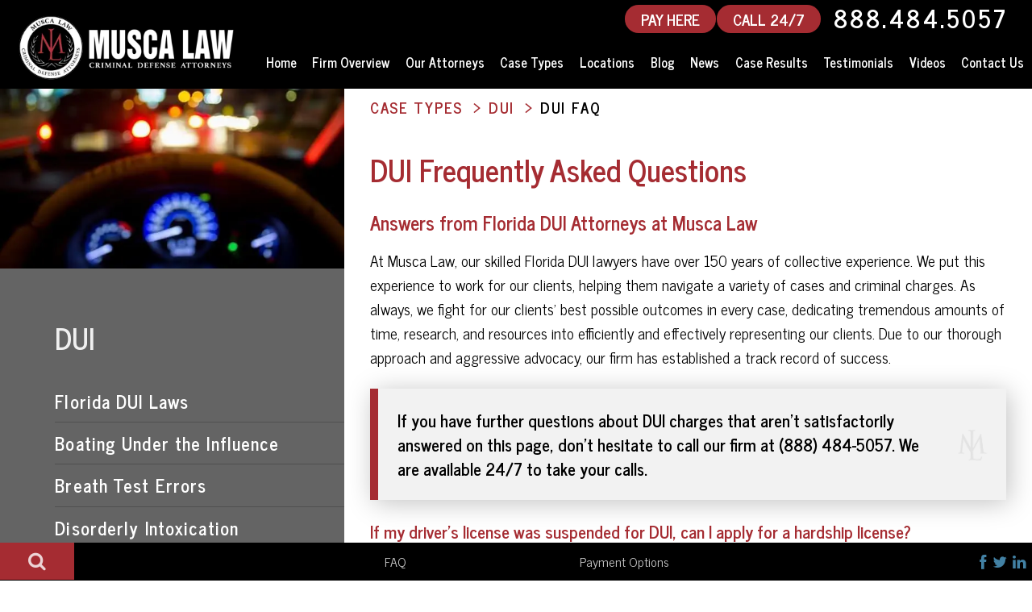

--- FILE ---
content_type: text/html; charset=UTF-8
request_url: https://www.muscalaw.com/criminal-defense/dui/dui-faq
body_size: 21174
content:
<!DOCTYPE html>
<html lang="en">
<head>
    <link rel="stylesheet" type="text/css" href="/application/themes/corespin/css/simple-grid.css" >
    <link rel="stylesheet" type="text/css" href="/application/themes/corespin/css/main.css" >
    <link rel="stylesheet" type="text/css" href="/application/themes/corespin/css/sidebar.css" >
    <link rel="preload" href="/application/themes/corespin/font/fontello.woff" as="font" crossorigin> 
<link rel="stylesheet" type="text/css" href="/application/themes/corespin/css/font-awesome.css" >
   <!--  <link rel="stylesheet" href="https://cdnjs.cloudflare.com/ajax/libs/font-awesome/4.7.0/css/font-awesome.min.css">  -->


    
<title>DUI FAQ | Florida DUI Attorney</title>

<meta http-equiv="content-type" content="text/html; charset=UTF-8"/>
<meta name="description" content="Get answers to your DUI questions on our DUI FAQ page. Musca Law is here to represent our clients' rights. Available 24/7 with free evaluations!"/>
<link rel="canonical" href="https://www.muscalaw.com/criminal-defense/dui/dui-faq">
<script type="text/javascript">
    var CCM_DISPATCHER_FILENAME = "/index.php";
    var CCM_CID = 268;
    var CCM_EDIT_MODE = false;
    var CCM_ARRANGE_MODE = false;
    var CCM_IMAGE_PATH = "/concrete/images";
    var CCM_TOOLS_PATH = "/index.php/tools/required";
    var CCM_APPLICATION_URL = "https://www.muscalaw.com";
    var CCM_REL = "";
    var CCM_ACTIVE_LOCALE = "en_US";
</script>

<style type="text/css" data-area-style-area-handle="Serving Clients Box" data-block-style-block-id="357" data-style-set="46">.ccm-custom-style-container.ccm-custom-style-servingclientsbox-357{background-image: url(/application/files/2715/7495/2478/content-cta-1.jpg);background-repeat: no-repeat;background-size: cover;background-position: center center}</style><style type="text/css" data-area-style-area-handle="Over 150 Box" data-block-style-block-id="355" data-style-set="46">.ccm-custom-style-container.ccm-custom-style-over150box-355{background-image: url(/application/files/2715/7495/2478/content-cta-1.jpg);background-repeat: no-repeat;background-size: cover;background-position: center center}</style><style type="text/css" data-area-style-area-handle="Secure Future Box" data-block-style-block-id="356" data-style-set="46">.ccm-custom-style-container.ccm-custom-style-securefuturebox-356{background-image: url(/application/files/2715/7495/2478/content-cta-1.jpg);background-repeat: no-repeat;background-size: cover;background-position: center center}</style><style type="text/css" data-area-style-area-handle="Top Newsweek Box" data-block-style-block-id="358" data-style-set="46">.ccm-custom-style-container.ccm-custom-style-topnewsweekbox-358{background-image: url(/application/files/2715/7495/2478/content-cta-1.jpg);background-repeat: no-repeat;background-size: cover;background-position: center center}</style><style type="text/css" data-area-style-area-handle="Pursue Box" data-block-style-block-id="408" data-style-set="46">.ccm-custom-style-container.ccm-custom-style-pursuebox-408{background-image: url(/application/files/2715/7495/2478/content-cta-1.jpg);background-repeat: no-repeat;background-size: cover;background-position: center center}</style><style type="text/css" data-area-style-area-handle="Disorderly Box" data-block-style-block-id="388" data-style-set="46">.ccm-custom-style-container.ccm-custom-style-disorderlybox-388{background-image: url(/application/files/2715/7495/2478/content-cta-1.jpg);background-repeat: no-repeat;background-size: cover;background-position: center center}</style>
<script type="text/javascript" src="/concrete/js/jquery.js?ccm_nocache=dca3b386eda60f60fc79e08618f32bec229a0988"></script>
<link href="/application/files/cache/css/1c18c136ac878042dd1bca107ae02534a7a22f9f.css?ccm_nocache=dca3b386eda60f60fc79e08618f32bec229a0988" rel="stylesheet" type="text/css" media="all" data-source="/concrete/css/features/navigation/frontend.css?ccm_nocache=dca3b386eda60f60fc79e08618f32bec229a0988 /application/blocks/autonav/templates/casetypeNav/view.css?ccm_nocache=dca3b386eda60f60fc79e08618f32bec229a0988 /application/blocks/autonav/view.css?ccm_nocache=dca3b386eda60f60fc79e08618f32bec229a0988">
<!-- AudienceLab Pixel Code -->
<script type="text/javascript"> const pixelId = 'ed6cd631-4379-46fc-a4aa-ddbc78fdd91c';</script>
<script src="https://cdn.audiencelab.io/pixel_V2.js" type="text/javascript"></script>
<!-- End AudienceLab Pixel Code -->
<!-- Google Tag Manager -->
<script>(function(w,d,s,l,i){w[l]=w[l]||[];w[l].push({'gtm.start':
new Date().getTime(),event:'gtm.js'});var f=d.getElementsByTagName(s)[0],
j=d.createElement(s),dl=l!='dataLayer'?'&l='+l:'';j.async=true;j.src=
'https://www.googletagmanager.com/gtm.js?id='+i+dl;f.parentNode.insertBefore(j,f);
})(window,document,'script','dataLayer','GTM-5X84X62');</script>
<!-- End Google Tag Manager -->
    <link rel="apple-touch-icon" sizes="76x76" href="/application/themes/corespin/favicon/apple-touch-icon.png">
    <link rel="icon" type="image/png" href="/application/themes/corespin/favicon/favicon-32x32.png" sizes="32x32">
    <link rel="icon" type="image/png" href="/application/themes/corespin/favicon/favicon-16x16.png" sizes="16x16">
    <link rel="manifest" href="/application/themes/corespin/favicon/manifest.json">
    <link rel="mask-icon" href="/application/themes/corespin/favicon/safari-pinned-tab.svg" color="#5bbad5">
 
        
    <meta property="og:locale" content="en_US">
    <meta property="og:type" content="article">
    <meta property="og:site_name" content="Musca Law"/>
    <meta property="og:title" content="DUI FAQ"/>
    <meta property="og:description" content="Get answers to your DUI questions on our DUI FAQ page. Musca Law is here to represent our clients' rights. Available 24/7 with free evaluations!"/>
    <meta property="og:url" content="https://www.muscalaw.com/criminal-defense/dui/dui-faq"/>
    <meta property="article:publisher" content="https://www.facebook.com/MuscaLaw">
    <meta property="og:image" content="https://www.muscalaw.com/download_file/1214/0">

    <meta name="twitter:card" content="summary_large_image" />
    <meta name="twitter:site" content="@Musca_Law">
    <meta name="twitter:title" content="DUI FAQ" />
    <meta name="twitter:description" content="Get answers to your DUI questions on our DUI FAQ page. Musca Law is here to represent our clients' rights. Available 24/7 with free evaluations!" />
    <meta name="twitter:url" content="https://www.muscalaw.com/criminal-defense/dui/dui-faq" />
    <meta name="twitter:image" content="https://www.muscalaw.com/application/themes/corespin/library/twitter/twitter_image_banner_photo.jpg" />
    <meta name="twitter:creator" content="@Musca_Law">

    <meta http-equiv="X-UA-Compatible" content="IE=edge">
    <meta name="viewport" content="width=device-width, initial-scale=1.0">
    <script>
        if (navigator.userAgent.match(/IEMobile\/10\.0/)) {
            var msViewportStyle = document.createElement('style');
            msViewportStyle.appendChild(
                document.createTextNode(
                    '@-ms-viewport{width:auto!important}'
                )
            );
            document.querySelector('head').appendChild(msViewportStyle);
        }
    </script>
</head>
<body>
<!-- Google Tag Manager (noscript) -->
<noscript><iframe src="https://www.googletagmanager.com/ns.html?id=GTM-5X84X62"
height="0" width="0" style="display:none;visibility:hidden"></iframe></noscript>
<!-- End Google Tag Manager (noscript) -->




<div class="csLayout ccm-page ccm-page-id-268 page-type-case-type page-template-case-type-2ndlevel">


<div class="side-navbar showing">
   <div class="side-bar-search-site">
      <span class="nav-search-box">
        <i class="fa fa-search"></i>
      </span>
      <div class="search-popup-frame">
         <span class="search-btn-close">
            close
            <i class="fa fa-times"></i>
         </span>
         <div class="search-window">
            <label class="window-heading">How Can We Help?</label>
            <form method="POST" id="searchform" style="position: relative;" action="/search">
               <input type="text" name="query" id="s" value="" onfocus="if(this.value==this.defaultValue)this.value='';" onblur="if(this.value=='')this.value=this.defaultValue;">
               <button id="searchsubmit" value=" " class="submit" type="submit">
                    <i class="fa fa-search"></i>
               </button>
            </form>
         </div>
      </div>
   </div>
   <nav class="navbar-info">
      <ul id="NavbarInfo">
         <li class="item-1 " data-item="i">
            <a href="/criminal-defense/dui/dui-faq">FAQ</a>
         </li>
         <li class="item-3 " data-item="i">
            <a href="/payment-options">Payment Options</a>
         </li>
      </ul>
   </nav>
   <div class="navbar-tagline" id="NavbarTagline">
      <h4>DUI &amp; Criminal Defense Lawyers in Florida</h4>
   </div>
   <div class="social-meadia-icons">
      <ul class="items-3" id="IconsList">
         <li class="item-1" data-item="i" data-key="19535">
            <a href="https://www.facebook.com/MuscaLaw" target="_blank">
                <i class="fa fa-facebook-f"></i>
            </a>
         </li>
         <li class="item-2" data-item="i" data-key="19536">
            <a href="https://twitter.com/Musca_Law" target="_blank">
                <i class="fa fa-twitter"></i>
            </a>
         </li>
         <li class="item-3" data-item="i" data-key="19538">
            <a href="https://www.linkedin.com/company/musca-law" target="_blank">
                <i class="fa fa-linkedin"></i>
            </a>
         </li>
      </ul>
   </div>
</div>


<header class="header-main">


    



 <div id="headWrapInner">
      <div class="headLeft">
      <a href="/" class="logo-box">
        <img id="long-logo" src="/application/files/8716/0193/0404/MLlogowhite400.png" alt="Florida Criminal Defense Attorneys Logo">
      </a>
    </div>
    <div class="headRight">
      <span class="header-phone-number">
                <a href="https://secure.lawpay.com/pages/muscalaw/operating-public"><span class="headerphonelink headerFreeConsultation" style="margin-left: 0px;margin-right: 0px;">PAY HERE</span></a>
                <a href="tel:+18884845057 "><span class="headerphonelink headerFreeConsultation" style="margin-left: 1px;margin-right: 1px;">CALL 24/7</span></a>
                <a class="headerphonelink" href="tel:+18884845057 "><icon class="phone-2 for-mobile"></icon>888.484.5057 </a>
                <a href="tel:+18884845057 "><span class="headerphonelink headerFreeConsultation tapToCallNow">TAP TO CALL NOW</span></a>    
            </span>


<nav class="mainNav"><ul id="menu-main-menu" class="nav top-nav mainNav cf">

<li class=""><a href="https://www.muscalaw.com/" target="_self" class="">Home</a></li><li class=""><a href="https://www.muscalaw.com/firm-overview" target="_self" class="">Firm Overview</a></li><li class=""><a href="https://www.muscalaw.com/our-attorneys" target="_self" class="">Our Attorneys</a><ul class="sub-menu"><li class=""><a href="https://www.muscalaw.com/our-attorneys/hali-r-adair" target="_self" class="">Hali M. Adair</a></li><li class=""><a href="https://www.muscalaw.com/our-attorneys/david-alvarez" target="_self" class="">David Alvarez</a></li><li class=""><a href="https://www.muscalaw.com/our-attorneys/jill-barger" target="_self" class="">Jill Barger</a></li><li class=""><a href="https://www.muscalaw.com/our-attorneys/j-christy-block" target="_self" class="">J. Christy Block</a></li><li class=""><a href="https://www.muscalaw.com/our-attorneys/marla-bruhn" target="_self" class="">Marla Bruhn</a></li><li class=""><a href="https://www.muscalaw.com/our-attorneys/sasha-dadan" target="_self" class="">Sasha Dadan</a></li><li class=""><a href="https://www.muscalaw.com/our-attorneys/juan-delgado" target="_self" class="">Juan Delgado</a></li><li class=""><a href="https://www.muscalaw.com/our-attorneys/mellina-fortunato" target="_self" class="">Mellina Fortunato</a></li><li class=""><a href="https://www.muscalaw.com/our-attorneys/nicole-e-gaines" target="_self" class="">Nicole E. Gaines</a></li><li class=""><a href="https://www.muscalaw.com/our-attorneys/riley-w-hudson" target="_self" class="">Riley W. Hudson</a></li><li class=""><a href="https://www.muscalaw.com/our-attorneys/j-ruffin-hunt" target="_self" class="">J Ruffin Hunt</a></li><li class=""><a href="https://www.muscalaw.com/our-attorneys/stafford-king" target="_self" class="">Stafford King</a></li><li class=""><a href="https://www.muscalaw.com/our-attorneys/kenny-kuhl" target="_self" class="">Kenny Kuhl</a></li><li class=""><a href="https://www.muscalaw.com/our-attorneys/rachel-b-kuhl" target="_self" class="">Rachel B. Kuhl</a></li><li class=""><a href="https://www.muscalaw.com/our-attorneys/lorena-maturino" target="_self" class="">Lorena Maturino</a></li><li class=""><a href="https://www.muscalaw.com/our-attorneys/yohance-kefense-mccoy" target="_self" class="">Yohance Kefense McCoy</a></li><li class=""><a href="https://www.muscalaw.com/our-attorneys/andrew-mcgann" target="_self" class="">Andrew McGann</a></li><li class=""><a href="https://www.muscalaw.com/our-attorneys/patrick-mcgeehan" target="_self" class="">Patrick McGeehan</a></li><li class=""><a href="https://www.muscalaw.com/our-attorneys/thomas-mcguire" target="_self" class="">Thomas McGuire</a></li><li class=""><a href="https://www.muscalaw.com/our-attorneys/jenna-r-mitchell" target="_self" class="">Jenna R. Mitchell</a></li><li class=""><a href="https://www.muscalaw.com/our-attorneys/john-musca" target="_self" class="">John Musca</a></li><li class=""><a href="https://www.muscalaw.com/our-attorneys/brook-osullivan" target="_self" class="">Brook O&#039;Sullivan</a></li><li class=""><a href="https://www.muscalaw.com/our-attorneys/jonathan-olson" target="_self" class="">Jonathan Olson</a></li><li class=""><a href="https://www.muscalaw.com/our-attorneys/victor-palacios" target="_self" class="">Victor Palacios</a></li><li class=""><a href="https://www.muscalaw.com/our-attorneys/russell-k-ramey" target="_self" class="">Russell K. Ramey</a></li><li class=""><a href="https://www.muscalaw.com/our-attorneys/michael-reiter" target="_self" class="">Michael Reiter</a></li><li class=""><a href="https://www.muscalaw.com/our-attorneys/j-pierce-senkarik" target="_self" class="">J. Pierce Senkarik</a></li><li class=""><a href="https://www.muscalaw.com/our-attorneys/paul-f-showalter" target="_self" class="">Paul F. Showalter</a></li><li class=""><a href="https://www.muscalaw.com/our-attorneys/rebecca-sonalia" target="_self" class="">Rebecca Sonalia</a></li><li class=""><a href="https://www.muscalaw.com/our-attorneys/miriam-sumpter-richard" target="_self" class="">Miriam Sumpter-Richard</a></li><li class=""><a href="https://www.muscalaw.com/our-attorneys/terry-h-tribble-jr" target="_self" class="">Terry H. Tribble, Jr.</a></li><li class=""><a href="https://www.muscalaw.com/our-attorneys/joe-warren" target="_self" class="">Joe Warren</a></li><li class=""><a href="https://www.muscalaw.com/our-attorneys/w-joseph-werner-jr" target="_self" class="">W. Joseph Werner, Jr.</a></li><li class=""><a href="https://www.muscalaw.com/our-attorneys/brian-wolk" target="_self" class="">Brian Wolk</a></li><li class=""><a href="https://www.muscalaw.com/our-attorneys/robert-zlatkin" target="_self" class="">Robert Zlatkin</a></li></ul></li><li class=""><a href="https://www.muscalaw.com/criminal-defense" target="_self" class="">Case Types</a><ul class="sub-menu"><li class=""><a href="/criminal-defense/dui/boating-under-the-influence" target="_self" class="">Boating Under the Influence</a></li><li class=""><a href="/criminal-defense/sex-crimes/child-pornography" target="_self" class="">Child Pornography</a></li><li class=""><a href="https://www.muscalaw.com/criminal-defense/concealed-weapons" target="_self" class="">Concealed Weapons</a></li><li class=""><a href="https://www.muscalaw.com/criminal-defense/disorderly-conduct" target="_self" class="">Disorderly Conduct</a></li><li class=""><a href="https://www.muscalaw.com/criminal-defense/domestic-violence-battery" target="_self" class="">Domestic Violence</a></li><li class=""><a href="https://www.muscalaw.com/criminal-defense/drug-crimes" target="_self" class="">Drug Crimes</a></li><li class=""><a href="https://www.muscalaw.com/criminal-defense/dui" target="_self" class="">DUI</a></li><li class=""><a href="/criminal-defense/dui/dui-with-manslaughter" target="_self" class="">DUI with Manslaughter</a></li><li class=""><a href="https://www.muscalaw.com/criminal-defense/expungement" target="_self" class="">Expungement</a></li><li class=""><a href="https://www.muscalaw.com/criminal-defense/federal-crimes" target="_self" class="">Federal Crimes</a></li><li class=""><a href="/criminal-defense/federal-crimes/fraud" target="_self" class="">Fraud</a></li><li class=""><a href="/criminal-defense/sex-crimes/indecent-exposure" target="_self" class="">Indecent Exposure</a></li><li class=""><a href="https://www.muscalaw.com/criminal-defense/injunction" target="_self" class="">Injunction</a></li><li class=""><a href="https://www.muscalaw.com/criminal-defense/juvenile-crimes" target="_self" class="">Juvenile Crimes</a></li><li class=""><a href="/criminal-defense/sex-crimes/lewd-lascivious-crimes/lewd-or-lascivious-molestation" target="_self" class="">Lewd or Lascivious Molestation</a></li><li class=""><a href="https://www.muscalaw.com/criminal-defense/obstructing-justice" target="_self" class="">Obstructing Justice</a></li><li class=""><a href="https://www.muscalaw.com/criminal-defense/possession-of-stolen-property" target="_self" class="">Possession of Stolen Property</a></li><li class=""><a href="https://www.muscalaw.com/criminal-defense/probation-violation" target="_self" class="">Probation Violation</a></li><li class=""><a href="https://www.muscalaw.com/criminal-defense/public-corruption" target="_self" class="">Public Corruption</a></li><li class=""><a href="https://www.muscalaw.com/criminal-defense/resisting-arrest-without-violence" target="_self" class="">Resisting Arrest without Violence</a></li><li class=""><a href="https://www.muscalaw.com/criminal-defense/restitution-modification-lawyers-in-florida" target="_self" class="">Restitution Modification</a></li><li class=""><a href="https://www.muscalaw.com/criminal-defense/sex-crimes" target="_self" class="">Sex Crimes</a></li><li class=""><a href="/criminal-defense/sex-crimes/stalking" target="_self" class="">Stalking</a></li><li class=""><a href="https://www.muscalaw.com/criminal-defense/theft-crimes" target="_self" class="">Theft Crimes</a></li><li class=""><a href="https://www.muscalaw.com/criminal-defense/traffic-offenses" target="_self" class="">Traffic Offenses</a></li><li class=""><a href="https://www.muscalaw.com/criminal-defense/trespassing" target="_self" class="">Trespassing</a></li><li class=""><a href="https://www.muscalaw.com/criminal-defense/violent-crimes" target="_self" class="">Violent Crimes</a></li><li class=""><a href="https://www.muscalaw.com/criminal-defense/weapon-crimes" target="_self" class="">Weapon Crimes</a></li><li class=""><a href="https://www.muscalaw.com/criminal-defense/white-collar-crimes" target="_self" class="">White Collar Crimes</a></li><li class=""><a href="https://www.muscalaw.com/criminal-defense/federal-criminal-defense-lawyers" target="_self" class="">Federal Cases</a></li></ul></li><li class=""><a href="https://www.muscalaw.com/locations" target="_self" class="">Locations</a><ul class="sub-menu"><li class=""><a href="https://www.muscalaw.com/locations/bartow" target="_self" class="">Bartow</a></li><li class=""><a href="https://www.muscalaw.com/locations/bushnell" target="_self" class="">Bushnell</a></li><li class=""><a href="https://www.muscalaw.com/locations/clearwater" target="_self" class="">Clearwater</a></li><li class=""><a href="https://www.muscalaw.com/locations/cape-coral" target="_self" class="">Cape Coral</a></li><li class=""><a href="https://www.muscalaw.com/locations/daytona-beach" target="_self" class="">Daytona Beach</a></li><li class=""><a href="https://www.muscalaw.com/locations/fort-lauderdale" target="_self" class="">Fort Lauderdale</a></li><li class=""><a href="https://www.muscalaw.com/locations/fort-myers" target="_self" class="">Fort Myers</a></li><li class=""><a href="https://www.muscalaw.com/locations/fort-walton-beach" target="_self" class="">Fort Walton Beach</a></li><li class=""><a href="https://www.muscalaw.com/locations/gainesville" target="_self" class="">Gainesville</a></li><li class=""><a href="https://www.muscalaw.com/locations/inverness" target="_self" class="">Inverness</a></li><li class=""><a href="https://www.muscalaw.com/locations/key-west" target="_self" class="">Key West</a></li><li class=""><a href="https://www.muscalaw.com/locations/lakeland" target="_self" class="">Lakeland</a></li><li class=""><a href="https://www.muscalaw.com/locations/melbourne" target="_self" class="">Melbourne</a></li><li class=""><a href="https://www.muscalaw.com/locations/miami" target="_self" class="">Miami</a></li><li class=""><a href="https://www.muscalaw.com/locations/naples" target="_self" class="">Naples</a></li><li class=""><a href="https://www.muscalaw.com/locations/new-port-richey" target="_self" class="">New Port Richey</a></li><li class=""><a href="https://www.muscalaw.com/locations/ocala" target="_self" class="">Ocala</a></li><li class=""><a href="https://www.muscalaw.com/locations/orlando" target="_self" class="">Orlando</a></li><li class=""><a href="https://www.muscalaw.com/locations/panama-city" target="_self" class="">Panama City</a></li><li class=""><a href="https://www.muscalaw.com/locations/pensacola" target="_self" class="">Pensacola</a></li><li class=""><a href="https://www.muscalaw.com/locations/port-charlotte" target="_self" class="">Port Charlotte</a></li><li class=""><a href="https://www.muscalaw.com/locations/punta-gorda" target="_self" class="">Punta Gorda</a></li><li class=""><a href="https://www.muscalaw.com/locations/sarasota" target="_self" class="">Sarasota</a></li><li class=""><a href="https://www.muscalaw.com/locations/stuart" target="_self" class="">Stuart</a></li><li class=""><a href="https://www.muscalaw.com/locations/tallahassee" target="_self" class="">Tallahassee</a></li><li class=""><a href="https://www.muscalaw.com/locations/tampa" target="_self" class="">Tampa</a></li><li class=""><a href="https://www.muscalaw.com/locations/tavernier" target="_self" class="">Tavernier</a></li><li class=""><a href="https://www.muscalaw.com/locations/vero-beach" target="_self" class="">Vero Beach</a></li></ul></li><li class=""><a href="https://www.muscalaw.com/blog" target="_self" class="">Blog</a></li><li class=""><a href="https://www.muscalaw.com/blog/category?category=News" target="_self" class="">News</a></li><li class=""><a href="https://www.muscalaw.com/case-results" target="_self" class="">Case Results</a></li><li class=""><a href="https://www.muscalaw.com/testimonials" target="_self" class="">Testimonials</a></li><li class=""><a href="https://www.muscalaw.com/video-center" target="_self" class="">Videos</a></li><li class=""><a href="https://www.muscalaw.com/contact-us" target="_self" class="">Contact Us</a></li>
            </ul>
        </nav>
    </div>
</div>

<nav class="mobile-nav">
    <ul>
        <li>
        <button id="mobile-home-btn" class="menu-btn">
            <span class="home">
                <a href="/"><i class="fa fa-home" aria-hidden="true"></i></a>
            </span>
        </button>
        </li>
        <li>
        <a href="/criminal-defense/">Practice Areas</a>
        </li>
        <li>
        <a href="/our-attorneys/">Our Attorneys</a>
        </li>
        <li>
        <a href="/contact-us/">Contact Us</a>
        </li>
        <li>
        <button id="mobile-more-btn" class="menu-btn"><span class="more">More
        <i class="fa fa-plus" aria-hidden="true"></i>
            </span>
        </button>
        </li>
    </ul>
</nav>
<nav class="mobile-sidebar">
    <span class="mobile-sidebar-back"><i class="fa fa-chevron-left" aria-hidden="true"></i> Back</span>
    <ul id="menu-main-menu-1" class="mobile-menu-ul">
    <li class=""><a href="https://www.muscalaw.com/" target="_self" class="">Home</a></li><li class=""><a href="https://www.muscalaw.com/firm-overview" target="_self" class="">Firm Overview</a></li><li class=""><a href="https://www.muscalaw.com/our-attorneys" target="_self" class="">Our Attorneys</a><ul class="sub-menu"><li class=""><a href="https://www.muscalaw.com/our-attorneys/hali-r-adair" target="_self" class="">Hali M. Adair</a></li><li class=""><a href="https://www.muscalaw.com/our-attorneys/david-alvarez" target="_self" class="">David Alvarez</a></li><li class=""><a href="https://www.muscalaw.com/our-attorneys/jill-barger" target="_self" class="">Jill Barger</a></li><li class=""><a href="https://www.muscalaw.com/our-attorneys/j-christy-block" target="_self" class="">J. Christy Block</a></li><li class=""><a href="https://www.muscalaw.com/our-attorneys/marla-bruhn" target="_self" class="">Marla Bruhn</a></li><li class=""><a href="https://www.muscalaw.com/our-attorneys/sasha-dadan" target="_self" class="">Sasha Dadan</a></li><li class=""><a href="https://www.muscalaw.com/our-attorneys/juan-delgado" target="_self" class="">Juan Delgado</a></li><li class=""><a href="https://www.muscalaw.com/our-attorneys/mellina-fortunato" target="_self" class="">Mellina Fortunato</a></li><li class=""><a href="https://www.muscalaw.com/our-attorneys/nicole-e-gaines" target="_self" class="">Nicole E. Gaines</a></li><li class=""><a href="https://www.muscalaw.com/our-attorneys/riley-w-hudson" target="_self" class="">Riley W. Hudson</a></li><li class=""><a href="https://www.muscalaw.com/our-attorneys/j-ruffin-hunt" target="_self" class="">J Ruffin Hunt</a></li><li class=""><a href="https://www.muscalaw.com/our-attorneys/stafford-king" target="_self" class="">Stafford King</a></li><li class=""><a href="https://www.muscalaw.com/our-attorneys/kenny-kuhl" target="_self" class="">Kenny Kuhl</a></li><li class=""><a href="https://www.muscalaw.com/our-attorneys/rachel-b-kuhl" target="_self" class="">Rachel B. Kuhl</a></li><li class=""><a href="https://www.muscalaw.com/our-attorneys/lorena-maturino" target="_self" class="">Lorena Maturino</a></li><li class=""><a href="https://www.muscalaw.com/our-attorneys/yohance-kefense-mccoy" target="_self" class="">Yohance Kefense McCoy</a></li><li class=""><a href="https://www.muscalaw.com/our-attorneys/andrew-mcgann" target="_self" class="">Andrew McGann</a></li><li class=""><a href="https://www.muscalaw.com/our-attorneys/patrick-mcgeehan" target="_self" class="">Patrick McGeehan</a></li><li class=""><a href="https://www.muscalaw.com/our-attorneys/thomas-mcguire" target="_self" class="">Thomas McGuire</a></li><li class=""><a href="https://www.muscalaw.com/our-attorneys/jenna-r-mitchell" target="_self" class="">Jenna R. Mitchell</a></li><li class=""><a href="https://www.muscalaw.com/our-attorneys/john-musca" target="_self" class="">John Musca</a></li><li class=""><a href="https://www.muscalaw.com/our-attorneys/brook-osullivan" target="_self" class="">Brook O&#039;Sullivan</a></li><li class=""><a href="https://www.muscalaw.com/our-attorneys/jonathan-olson" target="_self" class="">Jonathan Olson</a></li><li class=""><a href="https://www.muscalaw.com/our-attorneys/victor-palacios" target="_self" class="">Victor Palacios</a></li><li class=""><a href="https://www.muscalaw.com/our-attorneys/russell-k-ramey" target="_self" class="">Russell K. Ramey</a></li><li class=""><a href="https://www.muscalaw.com/our-attorneys/michael-reiter" target="_self" class="">Michael Reiter</a></li><li class=""><a href="https://www.muscalaw.com/our-attorneys/j-pierce-senkarik" target="_self" class="">J. Pierce Senkarik</a></li><li class=""><a href="https://www.muscalaw.com/our-attorneys/paul-f-showalter" target="_self" class="">Paul F. Showalter</a></li><li class=""><a href="https://www.muscalaw.com/our-attorneys/rebecca-sonalia" target="_self" class="">Rebecca Sonalia</a></li><li class=""><a href="https://www.muscalaw.com/our-attorneys/miriam-sumpter-richard" target="_self" class="">Miriam Sumpter-Richard</a></li><li class=""><a href="https://www.muscalaw.com/our-attorneys/terry-h-tribble-jr" target="_self" class="">Terry H. Tribble, Jr.</a></li><li class=""><a href="https://www.muscalaw.com/our-attorneys/joe-warren" target="_self" class="">Joe Warren</a></li><li class=""><a href="https://www.muscalaw.com/our-attorneys/w-joseph-werner-jr" target="_self" class="">W. Joseph Werner, Jr.</a></li><li class=""><a href="https://www.muscalaw.com/our-attorneys/brian-wolk" target="_self" class="">Brian Wolk</a></li><li class=""><a href="https://www.muscalaw.com/our-attorneys/robert-zlatkin" target="_self" class="">Robert Zlatkin</a></li></ul></li><li class=""><a href="https://www.muscalaw.com/criminal-defense" target="_self" class="">Case Types</a><ul class="sub-menu"><li class=""><a href="/criminal-defense/dui/boating-under-the-influence" target="_self" class="">Boating Under the Influence</a></li><li class=""><a href="/criminal-defense/sex-crimes/child-pornography" target="_self" class="">Child Pornography</a></li><li class=""><a href="https://www.muscalaw.com/criminal-defense/concealed-weapons" target="_self" class="">Concealed Weapons</a></li><li class=""><a href="https://www.muscalaw.com/criminal-defense/disorderly-conduct" target="_self" class="">Disorderly Conduct</a></li><li class=""><a href="https://www.muscalaw.com/criminal-defense/domestic-violence-battery" target="_self" class="">Domestic Violence</a></li><li class=""><a href="https://www.muscalaw.com/criminal-defense/drug-crimes" target="_self" class="">Drug Crimes</a></li><li class=""><a href="https://www.muscalaw.com/criminal-defense/dui" target="_self" class="">DUI</a></li><li class=""><a href="/criminal-defense/dui/dui-with-manslaughter" target="_self" class="">DUI with Manslaughter</a></li><li class=""><a href="https://www.muscalaw.com/criminal-defense/expungement" target="_self" class="">Expungement</a></li><li class=""><a href="https://www.muscalaw.com/criminal-defense/federal-crimes" target="_self" class="">Federal Crimes</a></li><li class=""><a href="/criminal-defense/federal-crimes/fraud" target="_self" class="">Fraud</a></li><li class=""><a href="/criminal-defense/sex-crimes/indecent-exposure" target="_self" class="">Indecent Exposure</a></li><li class=""><a href="https://www.muscalaw.com/criminal-defense/injunction" target="_self" class="">Injunction</a></li><li class=""><a href="https://www.muscalaw.com/criminal-defense/juvenile-crimes" target="_self" class="">Juvenile Crimes</a></li><li class=""><a href="/criminal-defense/sex-crimes/lewd-lascivious-crimes/lewd-or-lascivious-molestation" target="_self" class="">Lewd or Lascivious Molestation</a></li><li class=""><a href="https://www.muscalaw.com/criminal-defense/obstructing-justice" target="_self" class="">Obstructing Justice</a></li><li class=""><a href="https://www.muscalaw.com/criminal-defense/possession-of-stolen-property" target="_self" class="">Possession of Stolen Property</a></li><li class=""><a href="https://www.muscalaw.com/criminal-defense/probation-violation" target="_self" class="">Probation Violation</a></li><li class=""><a href="https://www.muscalaw.com/criminal-defense/public-corruption" target="_self" class="">Public Corruption</a></li><li class=""><a href="https://www.muscalaw.com/criminal-defense/resisting-arrest-without-violence" target="_self" class="">Resisting Arrest without Violence</a></li><li class=""><a href="https://www.muscalaw.com/criminal-defense/restitution-modification-lawyers-in-florida" target="_self" class="">Restitution Modification</a></li><li class=""><a href="https://www.muscalaw.com/criminal-defense/sex-crimes" target="_self" class="">Sex Crimes</a></li><li class=""><a href="/criminal-defense/sex-crimes/stalking" target="_self" class="">Stalking</a></li><li class=""><a href="https://www.muscalaw.com/criminal-defense/theft-crimes" target="_self" class="">Theft Crimes</a></li><li class=""><a href="https://www.muscalaw.com/criminal-defense/traffic-offenses" target="_self" class="">Traffic Offenses</a></li><li class=""><a href="https://www.muscalaw.com/criminal-defense/trespassing" target="_self" class="">Trespassing</a></li><li class=""><a href="https://www.muscalaw.com/criminal-defense/violent-crimes" target="_self" class="">Violent Crimes</a></li><li class=""><a href="https://www.muscalaw.com/criminal-defense/weapon-crimes" target="_self" class="">Weapon Crimes</a></li><li class=""><a href="https://www.muscalaw.com/criminal-defense/white-collar-crimes" target="_self" class="">White Collar Crimes</a></li><li class=""><a href="https://www.muscalaw.com/criminal-defense/federal-criminal-defense-lawyers" target="_self" class="">Federal Cases</a></li></ul></li><li class=""><a href="https://www.muscalaw.com/locations" target="_self" class="">Locations</a><ul class="sub-menu"><li class=""><a href="https://www.muscalaw.com/locations/bartow" target="_self" class="">Bartow</a></li><li class=""><a href="https://www.muscalaw.com/locations/bushnell" target="_self" class="">Bushnell</a></li><li class=""><a href="https://www.muscalaw.com/locations/clearwater" target="_self" class="">Clearwater</a></li><li class=""><a href="https://www.muscalaw.com/locations/cape-coral" target="_self" class="">Cape Coral</a></li><li class=""><a href="https://www.muscalaw.com/locations/daytona-beach" target="_self" class="">Daytona Beach</a></li><li class=""><a href="https://www.muscalaw.com/locations/fort-lauderdale" target="_self" class="">Fort Lauderdale</a></li><li class=""><a href="https://www.muscalaw.com/locations/fort-myers" target="_self" class="">Fort Myers</a></li><li class=""><a href="https://www.muscalaw.com/locations/fort-walton-beach" target="_self" class="">Fort Walton Beach</a></li><li class=""><a href="https://www.muscalaw.com/locations/gainesville" target="_self" class="">Gainesville</a></li><li class=""><a href="https://www.muscalaw.com/locations/inverness" target="_self" class="">Inverness</a></li><li class=""><a href="https://www.muscalaw.com/locations/key-west" target="_self" class="">Key West</a></li><li class=""><a href="https://www.muscalaw.com/locations/lakeland" target="_self" class="">Lakeland</a></li><li class=""><a href="https://www.muscalaw.com/locations/melbourne" target="_self" class="">Melbourne</a></li><li class=""><a href="https://www.muscalaw.com/locations/miami" target="_self" class="">Miami</a></li><li class=""><a href="https://www.muscalaw.com/locations/naples" target="_self" class="">Naples</a></li><li class=""><a href="https://www.muscalaw.com/locations/new-port-richey" target="_self" class="">New Port Richey</a></li><li class=""><a href="https://www.muscalaw.com/locations/ocala" target="_self" class="">Ocala</a></li><li class=""><a href="https://www.muscalaw.com/locations/orlando" target="_self" class="">Orlando</a></li><li class=""><a href="https://www.muscalaw.com/locations/panama-city" target="_self" class="">Panama City</a></li><li class=""><a href="https://www.muscalaw.com/locations/pensacola" target="_self" class="">Pensacola</a></li><li class=""><a href="https://www.muscalaw.com/locations/port-charlotte" target="_self" class="">Port Charlotte</a></li><li class=""><a href="https://www.muscalaw.com/locations/punta-gorda" target="_self" class="">Punta Gorda</a></li><li class=""><a href="https://www.muscalaw.com/locations/sarasota" target="_self" class="">Sarasota</a></li><li class=""><a href="https://www.muscalaw.com/locations/stuart" target="_self" class="">Stuart</a></li><li class=""><a href="https://www.muscalaw.com/locations/tallahassee" target="_self" class="">Tallahassee</a></li><li class=""><a href="https://www.muscalaw.com/locations/tampa" target="_self" class="">Tampa</a></li><li class=""><a href="https://www.muscalaw.com/locations/tavernier" target="_self" class="">Tavernier</a></li><li class=""><a href="https://www.muscalaw.com/locations/vero-beach" target="_self" class="">Vero Beach</a></li></ul></li><li class=""><a href="https://www.muscalaw.com/blog" target="_self" class="">Blog</a></li><li class=""><a href="https://www.muscalaw.com/blog/category?category=News" target="_self" class="">News</a></li><li class=""><a href="https://www.muscalaw.com/case-results" target="_self" class="">Case Results</a></li><li class=""><a href="https://www.muscalaw.com/testimonials" target="_self" class="">Testimonials</a></li><li class=""><a href="https://www.muscalaw.com/video-center" target="_self" class="">Videos</a></li><li class=""><a href="https://www.muscalaw.com/contact-us" target="_self" class="">Contact Us</a></li>    </ul>    
</nav>










</header>



<main class="edge-left">

    <div class="wrapper case-type-detail">
        <div class="container constrained">
            <div class="row">
                <div class="col-4">

                                          <img class="case-type-side-image" src="/application/files/8215/7135/1845/ct-dui-lg.jpg">
                      
                    

    



<div id="ctN" class="case_type case-type-inner">
<ul>

<a class="nav-header" href="https://www.muscalaw.com/criminal-defense/dui">DUI</a><li class=" 1"><a href="https://www.muscalaw.com/criminal-defense/dui/florida-dui-laws" target="_self" class="">Florida DUI Laws</a></li><li class=" 1"><a href="https://www.muscalaw.com/criminal-defense/dui/boating-under-the-influence" target="_self" class="">Boating Under the Influence</a></li><li class=" 1"><a href="https://www.muscalaw.com/criminal-defense/dui/breath-test-errors" target="_self" class="">Breath Test Errors</a></li><li class=" 1"><a href="https://www.muscalaw.com/criminal-defense/dui/disorderly-intoxication" target="_self" class="">Disorderly Intoxication</a></li><li class=" 1"><a href="https://www.muscalaw.com/criminal-defense/dui/dui-accidents" target="_self" class="">DUI Accidents</a></li><li class=" 1"><a href="https://www.muscalaw.com/criminal-defense/dui/dui-checkpoints" target="_self" class="">DUI Checkpoints</a></li><li class="nav-selected nav-path-selected 1"><a href="https://www.muscalaw.com/criminal-defense/dui/dui-faq" target="_self" class="nav-selected nav-path-selected">DUI FAQ</a></li><li class=" 1"><a href="https://www.muscalaw.com/criminal-defense/dui/dui-information-center" target="_self" class="">DUI Information Center</a></li><li class=" 1"><a href="https://www.muscalaw.com/criminal-defense/dui/dui-penalties" target="_self" class="">DUI Penalties</a></li><li class=" 1"><a href="https://www.muscalaw.com/criminal-defense/dui/dui-with-injuries" target="_self" class="">DUI with Injuries</a></li><li class="nav-dropdown item_has_children 1"><a href="https://www.muscalaw.com/criminal-defense/dui/dui-with-manslaughter" target="_self" class="nav-dropdown item_has_children">DUI with Manslaughter</a><ul class="sub-menu"><li class=" 2"><a href="https://www.muscalaw.com/criminal-defense/dui/dui-with-manslaughter/dui-manslaughter-penalties" target="_self" class="">DUI Manslaughter Penalties</a></li></ul></li><li class=" 1"><a href="https://www.muscalaw.com/criminal-defense/dui/duis-for-commercial-drivers" target="_self" class="">DUIs for Commercial Drivers</a></li><li class=" 1"><a href="https://www.muscalaw.com/criminal-defense/dui/felony-duis" target="_self" class="">Felony DUIs</a></li><li class=" 1"><a href="https://www.muscalaw.com/criminal-defense/dui/how-to-beat-a-dui" target="_self" class="">How to Beat a Dui</a></li><li class=" 1"><a href="https://www.muscalaw.com/criminal-defense/dui/ignition-interlock-requirements" target="_self" class="">Ignition Interlock Requirements</a></li><li class=" 1"><a href="https://www.muscalaw.com/criminal-defense/dui/license-revocation-hearings" target="_self" class="">License Revocation Hearings</a></li><li class=" 1"><a href="https://www.muscalaw.com/criminal-defense/dui/multiple-duis" target="_self" class="">Multiple DUIs</a></li><li class=" 1"><a href="https://www.muscalaw.com/criminal-defense/dui/standardized-field-sobriety-tests" target="_self" class="">Standardized Field Sobriety Tests</a></li>
</ul>
    </div>










                    

    
<div class="attorneys-sidebar-wrap">
   <span class="topNotch"><strong>Top Notch</strong>First Class Representation</span>
   <div class="attorneys-sidebar-inner">
      <div class="attorneys-horizontal-sidebar slick-initialized slick-slider">
         <div aria-live="polite" class="slick-list draggable">



   <div class="ccm-block-page-list-wrapper">

       
       
       <div class="ccm-block-page-list-pages" id="ccm-image-slider-attorney">

           

                   
                   
                       
                           <div class="ccm-block-page-list-page-entry-text">   
                                                          <div class="ccm-block-page-list-title">
                                   
                                       <div class="horizontal-atty-slide slick-slide slick-cloned" data-slick-index="20" aria-hidden="true" tabindex="-1">
                                          <a href="https://www.muscalaw.com/our-attorneys/hali-r-adair" class="horizontal-atty-profile-sprite module attySasha already-visible showing" tabindex="-1">
                                             <img src="/application/files/5217/5328/5408/Attorney_Hali_R._Adair_A_Florida_Criminal_and_DUI_Defense_Attorney_at_Musca_Law.png" class="attachment-full size-full" alt="">
                                             <span class="horizontal-nameprint">
                                             Hali M. Adair                                                <icon class="icon-arrow-inside"></icon>
                                             </span>
                                          </a>
                                       </div>
                                                                      </div>
                               
                           
                                                          <div class="ccm-block-page-list-description"></div>
                               
                                                      </div>
                           
                       
               

                   
                   
                       
                           <div class="ccm-block-page-list-page-entry-text">   
                                                          <div class="ccm-block-page-list-title">
                                   
                                       <div class="horizontal-atty-slide slick-slide slick-cloned" data-slick-index="20" aria-hidden="true" tabindex="-1">
                                          <a href="https://www.muscalaw.com/our-attorneys/david-alvarez" class="horizontal-atty-profile-sprite module attySasha already-visible showing" tabindex="-1">
                                             <img src="/application/files/2017/6356/9648/Attorney_David_Alvarez_-_A_Key_West_DUI_and_Criminal_Defense_Lawyer_serving_the_Florida_Keys_and_Monroe_County_FL.png" class="attachment-full size-full" alt="">
                                             <span class="horizontal-nameprint">
                                             David Alvarez                                                <icon class="icon-arrow-inside"></icon>
                                             </span>
                                          </a>
                                       </div>
                                                                      </div>
                               
                           
                                                          <div class="ccm-block-page-list-description"></div>
                               
                                                      </div>
                           
                       
               

                   
                   
                       
                           <div class="ccm-block-page-list-page-entry-text">   
                                                          <div class="ccm-block-page-list-title">
                                   
                                       <div class="horizontal-atty-slide slick-slide slick-cloned" data-slick-index="20" aria-hidden="true" tabindex="-1">
                                          <a href="https://www.muscalaw.com/our-attorneys/jill-barger" class="horizontal-atty-profile-sprite module attySasha already-visible showing" tabindex="-1">
                                             <img src="/application/files/8517/1166/9635/Jill_Barger_Florida_DUI_and_CRiminal_Defense_Attorney.png" class="attachment-full size-full" alt="">
                                             <span class="horizontal-nameprint">
                                             Jill Barger                                                <icon class="icon-arrow-inside"></icon>
                                             </span>
                                          </a>
                                       </div>
                                                                      </div>
                               
                           
                                                          <div class="ccm-block-page-list-description"></div>
                               
                                                      </div>
                           
                       
               

                   
                   
                       
                           <div class="ccm-block-page-list-page-entry-text">   
                                                          <div class="ccm-block-page-list-title">
                                   
                                       <div class="horizontal-atty-slide slick-slide slick-cloned" data-slick-index="20" aria-hidden="true" tabindex="-1">
                                          <a href="https://www.muscalaw.com/our-attorneys/j-christy-block" class="horizontal-atty-profile-sprite module attySasha already-visible showing" tabindex="-1">
                                             <img src="/application/files/7017/5993/5007/Attorney_J._Christy_Block_A_Criminal_and_DUI_Defense_Lawyer_in_St._Petersburg_Pinellas_County_Florida.png" class="attachment-full size-full" alt="">
                                             <span class="horizontal-nameprint">
                                             J. Christy Block                                                <icon class="icon-arrow-inside"></icon>
                                             </span>
                                          </a>
                                       </div>
                                                                      </div>
                               
                           
                                                          <div class="ccm-block-page-list-description"></div>
                               
                                                      </div>
                           
                       
               

                   
                   
                       
                           <div class="ccm-block-page-list-page-entry-text">   
                                                          <div class="ccm-block-page-list-title">
                                   
                                       <div class="horizontal-atty-slide slick-slide slick-cloned" data-slick-index="20" aria-hidden="true" tabindex="-1">
                                          <a href="https://www.muscalaw.com/our-attorneys/marla-bruhn" class="horizontal-atty-profile-sprite module attySasha already-visible showing" tabindex="-1">
                                             <img src="/application/files/8616/4614/6596/Florida_Criminal_Defense_Attorney_Marla_Bruhn_with_Musca_Law.jpg" class="attachment-full size-full" alt="">
                                             <span class="horizontal-nameprint">
                                             Marla Bruhn                                                <icon class="icon-arrow-inside"></icon>
                                             </span>
                                          </a>
                                       </div>
                                                                      </div>
                               
                           
                                                          <div class="ccm-block-page-list-description"></div>
                               
                                                      </div>
                           
                       
               

                   
                   
                       
                           <div class="ccm-block-page-list-page-entry-text">   
                                                          <div class="ccm-block-page-list-title">
                                   
                                       <div class="horizontal-atty-slide slick-slide slick-cloned" data-slick-index="20" aria-hidden="true" tabindex="-1">
                                          <a href="https://www.muscalaw.com/our-attorneys/sasha-dadan" class="horizontal-atty-profile-sprite module attySasha already-visible showing" tabindex="-1">
                                             <img src="/application/files/1317/5448/9334/Attorney_Sasha_Dadan_a_criminal_lawyer_servng_Indian_River_St._Lucie_and_Okeechobee_counties.png" class="attachment-full size-full" alt="">
                                             <span class="horizontal-nameprint">
                                             Sasha Dadan                                                <icon class="icon-arrow-inside"></icon>
                                             </span>
                                          </a>
                                       </div>
                                                                      </div>
                               
                           
                                                          <div class="ccm-block-page-list-description"></div>
                               
                                                      </div>
                           
                       
               

                   
                   
                       
                           <div class="ccm-block-page-list-page-entry-text">   
                                                          <div class="ccm-block-page-list-title">
                                   
                                       <div class="horizontal-atty-slide slick-slide slick-cloned" data-slick-index="20" aria-hidden="true" tabindex="-1">
                                          <a href="https://www.muscalaw.com/our-attorneys/juan-delgado" class="horizontal-atty-profile-sprite module attySasha already-visible showing" tabindex="-1">
                                             <img src="/application/files/5116/1161/6116/Florida-Criminal-and-DUI-Defense-Attorney-Juan-Carlos.jpg" class="attachment-full size-full" alt="">
                                             <span class="horizontal-nameprint">
                                             Juan Delgado                                                <icon class="icon-arrow-inside"></icon>
                                             </span>
                                          </a>
                                       </div>
                                                                      </div>
                               
                           
                                                          <div class="ccm-block-page-list-description"></div>
                               
                                                      </div>
                           
                       
               

                   
                   
                       
                           <div class="ccm-block-page-list-page-entry-text">   
                                                          <div class="ccm-block-page-list-title">
                                   
                                       <div class="horizontal-atty-slide slick-slide slick-cloned" data-slick-index="20" aria-hidden="true" tabindex="-1">
                                          <a href="https://www.muscalaw.com/our-attorneys/mellina-fortunato" class="horizontal-atty-profile-sprite module attySasha already-visible showing" tabindex="-1">
                                             <img src="/application/files/2717/6797/0011/Attorney_Mellina_Fortunato_-_A_St._Petersburg_Criminal_Defense_Lawyer_at_Musca_Law_P.A..png" class="attachment-full size-full" alt="">
                                             <span class="horizontal-nameprint">
                                             Mellina Fortunato                                                <icon class="icon-arrow-inside"></icon>
                                             </span>
                                          </a>
                                       </div>
                                                                      </div>
                               
                           
                                                          <div class="ccm-block-page-list-description"></div>
                               
                                                      </div>
                           
                       
               

                   
                   
                       
                           <div class="ccm-block-page-list-page-entry-text">   
                                                          <div class="ccm-block-page-list-title">
                                   
                                       <div class="horizontal-atty-slide slick-slide slick-cloned" data-slick-index="20" aria-hidden="true" tabindex="-1">
                                          <a href="https://www.muscalaw.com/our-attorneys/nicole-e-gaines" class="horizontal-atty-profile-sprite module attySasha already-visible showing" tabindex="-1">
                                             <img src="/application/files/9817/4309/2964/Florida_Criminal_Defense_Attorney_Nicole_E._Gaines.jpg" class="attachment-full size-full" alt="">
                                             <span class="horizontal-nameprint">
                                             Nicole E. Gaines                                                <icon class="icon-arrow-inside"></icon>
                                             </span>
                                          </a>
                                       </div>
                                                                      </div>
                               
                           
                                                          <div class="ccm-block-page-list-description"></div>
                               
                                                      </div>
                           
                       
               

                   
                   
                       
                           <div class="ccm-block-page-list-page-entry-text">   
                                                          <div class="ccm-block-page-list-title">
                                   
                                       <div class="horizontal-atty-slide slick-slide slick-cloned" data-slick-index="20" aria-hidden="true" tabindex="-1">
                                          <a href="https://www.muscalaw.com/our-attorneys/riley-w-hudson" class="horizontal-atty-profile-sprite module attySasha already-visible showing" tabindex="-1">
                                             <img src="/application/files/3617/0620/4584/Florida_Criminal_Defense_Attorney_Riley_W._Hudson_at_Musca_Law_P.A.png" class="attachment-full size-full" alt="">
                                             <span class="horizontal-nameprint">
                                             Riley W. Hudson                                                <icon class="icon-arrow-inside"></icon>
                                             </span>
                                          </a>
                                       </div>
                                                                      </div>
                               
                           
                                                          <div class="ccm-block-page-list-description"></div>
                               
                                                      </div>
                           
                       
               

                   
                   
                       
                           <div class="ccm-block-page-list-page-entry-text">   
                                                          <div class="ccm-block-page-list-title">
                                   
                                       <div class="horizontal-atty-slide slick-slide slick-cloned" data-slick-index="20" aria-hidden="true" tabindex="-1">
                                          <a href="https://www.muscalaw.com/our-attorneys/j-ruffin-hunt" class="horizontal-atty-profile-sprite module attySasha already-visible showing" tabindex="-1">
                                             <img src="/application/files/8317/5735/1358/Attorney_J_Ruffin_Hunt_is_a_Florida_Criminal_Defense_Attorney_at_Musca_Law.png" class="attachment-full size-full" alt="">
                                             <span class="horizontal-nameprint">
                                             J Ruffin Hunt                                                <icon class="icon-arrow-inside"></icon>
                                             </span>
                                          </a>
                                       </div>
                                                                      </div>
                               
                           
                                                          <div class="ccm-block-page-list-description"></div>
                               
                                                      </div>
                           
                       
               

                   
                   
                       
                           <div class="ccm-block-page-list-page-entry-text">   
                                                          <div class="ccm-block-page-list-title">
                                   
                                       <div class="horizontal-atty-slide slick-slide slick-cloned" data-slick-index="20" aria-hidden="true" tabindex="-1">
                                          <a href="https://www.muscalaw.com/our-attorneys/stafford-king" class="horizontal-atty-profile-sprite module attySasha already-visible showing" tabindex="-1">
                                             <img src="/application/files/6316/0192/9347/ML-Stafford-King.jpg" class="attachment-full size-full" alt="">
                                             <span class="horizontal-nameprint">
                                             Stafford King                                                <icon class="icon-arrow-inside"></icon>
                                             </span>
                                          </a>
                                       </div>
                                                                      </div>
                               
                           
                                                          <div class="ccm-block-page-list-description"></div>
                               
                                                      </div>
                           
                       
               

                   
                   
                       
                           <div class="ccm-block-page-list-page-entry-text">   
                                                          <div class="ccm-block-page-list-title">
                                   
                                       <div class="horizontal-atty-slide slick-slide slick-cloned" data-slick-index="20" aria-hidden="true" tabindex="-1">
                                          <a href="https://www.muscalaw.com/our-attorneys/kenny-kuhl" class="horizontal-atty-profile-sprite module attySasha already-visible showing" tabindex="-1">
                                             <img src="/application/files/3117/0519/6759/Attorney_Kenny_Kuhl_a_Florida_Criminal_and_DUI_Defense_Attorney_at_Musca_Law.png" class="attachment-full size-full" alt="">
                                             <span class="horizontal-nameprint">
                                             Kenny Kuhl                                                <icon class="icon-arrow-inside"></icon>
                                             </span>
                                          </a>
                                       </div>
                                                                      </div>
                               
                           
                                                          <div class="ccm-block-page-list-description"></div>
                               
                                                      </div>
                           
                       
               

                   
                   
                       
                           <div class="ccm-block-page-list-page-entry-text">   
                                                          <div class="ccm-block-page-list-title">
                                   
                                       <div class="horizontal-atty-slide slick-slide slick-cloned" data-slick-index="20" aria-hidden="true" tabindex="-1">
                                          <a href="https://www.muscalaw.com/our-attorneys/rachel-b-kuhl" class="horizontal-atty-profile-sprite module attySasha already-visible showing" tabindex="-1">
                                             <img src="/application/files/8515/7101/7413/ML-Rachel-B-Kuhl.jpg" class="attachment-full size-full" alt="">
                                             <span class="horizontal-nameprint">
                                             Rachel B. Kuhl                                                <icon class="icon-arrow-inside"></icon>
                                             </span>
                                          </a>
                                       </div>
                                                                      </div>
                               
                           
                                                          <div class="ccm-block-page-list-description"></div>
                               
                                                      </div>
                           
                       
               

                   
                   
                       
                           <div class="ccm-block-page-list-page-entry-text">   
                                                          <div class="ccm-block-page-list-title">
                                   
                                       <div class="horizontal-atty-slide slick-slide slick-cloned" data-slick-index="20" aria-hidden="true" tabindex="-1">
                                          <a href="https://www.muscalaw.com/our-attorneys/lorena-maturino" class="horizontal-atty-profile-sprite module attySasha already-visible showing" tabindex="-1">
                                             <img src="/application/files/7917/1166/9774/Lorena-B-Maturino-Florida_Criminal_Defense_Lawyer.png" class="attachment-full size-full" alt="">
                                             <span class="horizontal-nameprint">
                                             Lorena Maturino                                                <icon class="icon-arrow-inside"></icon>
                                             </span>
                                          </a>
                                       </div>
                                                                      </div>
                               
                           
                                                          <div class="ccm-block-page-list-description"></div>
                               
                                                      </div>
                           
                       
               

                   
                   
                       
                           <div class="ccm-block-page-list-page-entry-text">   
                                                          <div class="ccm-block-page-list-title">
                                   
                                       <div class="horizontal-atty-slide slick-slide slick-cloned" data-slick-index="20" aria-hidden="true" tabindex="-1">
                                          <a href="https://www.muscalaw.com/our-attorneys/yohance-kefense-mccoy" class="horizontal-atty-profile-sprite module attySasha already-visible showing" tabindex="-1">
                                             <img src="/application/files/1617/5009/2213/Yohance.png" class="attachment-full size-full" alt="">
                                             <span class="horizontal-nameprint">
                                             Yohance Kefense McCoy                                                <icon class="icon-arrow-inside"></icon>
                                             </span>
                                          </a>
                                       </div>
                                                                      </div>
                               
                           
                                                          <div class="ccm-block-page-list-description"></div>
                               
                                                      </div>
                           
                       
               

                   
                   
                       
                           <div class="ccm-block-page-list-page-entry-text">   
                                                          <div class="ccm-block-page-list-title">
                                   
                                       <div class="horizontal-atty-slide slick-slide slick-cloned" data-slick-index="20" aria-hidden="true" tabindex="-1">
                                          <a href="https://www.muscalaw.com/our-attorneys/andrew-mcgann" class="horizontal-atty-profile-sprite module attySasha already-visible showing" tabindex="-1">
                                             <img src="/application/files/1916/4579/4401/Florida_Criminal_Defense_Attorney_Andrew_McGann.jpg" class="attachment-full size-full" alt="">
                                             <span class="horizontal-nameprint">
                                             Andrew McGann                                                <icon class="icon-arrow-inside"></icon>
                                             </span>
                                          </a>
                                       </div>
                                                                      </div>
                               
                           
                                                          <div class="ccm-block-page-list-description"></div>
                               
                                                      </div>
                           
                       
               

                   
                   
                       
                           <div class="ccm-block-page-list-page-entry-text">   
                                                          <div class="ccm-block-page-list-title">
                                   
                                       <div class="horizontal-atty-slide slick-slide slick-cloned" data-slick-index="20" aria-hidden="true" tabindex="-1">
                                          <a href="https://www.muscalaw.com/our-attorneys/patrick-mcgeehan" class="horizontal-atty-profile-sprite module attySasha already-visible showing" tabindex="-1">
                                             <img src="/application/files/1916/6196/4487/Attorney_Patrick_McGeehan_-_A_Daytona_Beach_Criminal_Defense_Lawyer.png" class="attachment-full size-full" alt="">
                                             <span class="horizontal-nameprint">
                                             Patrick McGeehan                                                <icon class="icon-arrow-inside"></icon>
                                             </span>
                                          </a>
                                       </div>
                                                                      </div>
                               
                           
                                                          <div class="ccm-block-page-list-description"></div>
                               
                                                      </div>
                           
                       
               

                   
                   
                       
                           <div class="ccm-block-page-list-page-entry-text">   
                                                          <div class="ccm-block-page-list-title">
                                   
                                       <div class="horizontal-atty-slide slick-slide slick-cloned" data-slick-index="20" aria-hidden="true" tabindex="-1">
                                          <a href="https://www.muscalaw.com/our-attorneys/thomas-mcguire" class="horizontal-atty-profile-sprite module attySasha already-visible showing" tabindex="-1">
                                             <img src="/application/files/5715/7101/7397/ML-Thomas-McGuire.jpg" class="attachment-full size-full" alt="">
                                             <span class="horizontal-nameprint">
                                             Thomas McGuire                                                <icon class="icon-arrow-inside"></icon>
                                             </span>
                                          </a>
                                       </div>
                                                                      </div>
                               
                           
                                                          <div class="ccm-block-page-list-description"></div>
                               
                                                      </div>
                           
                       
               

                   
                   
                       
                           <div class="ccm-block-page-list-page-entry-text">   
                                                          <div class="ccm-block-page-list-title">
                                   
                                       <div class="horizontal-atty-slide slick-slide slick-cloned" data-slick-index="20" aria-hidden="true" tabindex="-1">
                                          <a href="https://www.muscalaw.com/our-attorneys/jenna-r-mitchell" class="horizontal-atty-profile-sprite module attySasha already-visible showing" tabindex="-1">
                                             <img src="/application/files/1617/6643/9942/Attorney_Jenna_R._Mitchell_-_Florida_Criminal_Defense_Attorney_at_Musca_Law.png" class="attachment-full size-full" alt="">
                                             <span class="horizontal-nameprint">
                                             Jenna R. Mitchell                                                <icon class="icon-arrow-inside"></icon>
                                             </span>
                                          </a>
                                       </div>
                                                                      </div>
                               
                           
                                                          <div class="ccm-block-page-list-description"></div>
                               
                                                      </div>
                           
                       
               

                   
                   
                       
                           <div class="ccm-block-page-list-page-entry-text">   
                                                          <div class="ccm-block-page-list-title">
                                   
                                       <div class="horizontal-atty-slide slick-slide slick-cloned" data-slick-index="20" aria-hidden="true" tabindex="-1">
                                          <a href="https://www.muscalaw.com/our-attorneys/john-musca" class="horizontal-atty-profile-sprite module attySasha already-visible showing" tabindex="-1">
                                             <img src="/application/files/8916/5912/6916/Attorney_John_Musca_-_A_top_rated_Florida_Criminal_Defense_Attorney.png" class="attachment-full size-full" alt="">
                                             <span class="horizontal-nameprint">
                                             John Musca                                                <icon class="icon-arrow-inside"></icon>
                                             </span>
                                          </a>
                                       </div>
                                                                      </div>
                               
                           
                                                          <div class="ccm-block-page-list-description"></div>
                               
                                                      </div>
                           
                       
               

                   
                   
                       
                           <div class="ccm-block-page-list-page-entry-text">   
                                                          <div class="ccm-block-page-list-title">
                                   
                                       <div class="horizontal-atty-slide slick-slide slick-cloned" data-slick-index="20" aria-hidden="true" tabindex="-1">
                                          <a href="https://www.muscalaw.com/our-attorneys/brook-osullivan" class="horizontal-atty-profile-sprite module attySasha already-visible showing" tabindex="-1">
                                             <img src="/application/files/5916/1302/3297/Attorney_Brook_O._Sullivan_A_criminal_defense_and_dui_lawyer_in_Melbourne_Florida_at_Musca_Law.jpg" class="attachment-full size-full" alt="">
                                             <span class="horizontal-nameprint">
                                             Brook O&#039;Sullivan                                                <icon class="icon-arrow-inside"></icon>
                                             </span>
                                          </a>
                                       </div>
                                                                      </div>
                               
                           
                                                          <div class="ccm-block-page-list-description"></div>
                               
                                                      </div>
                           
                       
               

                   
                   
                       
                           <div class="ccm-block-page-list-page-entry-text">   
                                                          <div class="ccm-block-page-list-title">
                                   
                                       <div class="horizontal-atty-slide slick-slide slick-cloned" data-slick-index="20" aria-hidden="true" tabindex="-1">
                                          <a href="https://www.muscalaw.com/our-attorneys/jonathan-olson" class="horizontal-atty-profile-sprite module attySasha already-visible showing" tabindex="-1">
                                             <img src="/application/files/4617/1182/0328/Florida_Criminal_Defense_Attorney_Jonathan_Olson.png" class="attachment-full size-full" alt="">
                                             <span class="horizontal-nameprint">
                                             Jonathan Olson                                                <icon class="icon-arrow-inside"></icon>
                                             </span>
                                          </a>
                                       </div>
                                                                      </div>
                               
                           
                                                          <div class="ccm-block-page-list-description"></div>
                               
                                                      </div>
                           
                       
               

                   
                   
                       
                           <div class="ccm-block-page-list-page-entry-text">   
                                                          <div class="ccm-block-page-list-title">
                                   
                                       <div class="horizontal-atty-slide slick-slide slick-cloned" data-slick-index="20" aria-hidden="true" tabindex="-1">
                                          <a href="https://www.muscalaw.com/our-attorneys/victor-palacios" class="horizontal-atty-profile-sprite module attySasha already-visible showing" tabindex="-1">
                                             <img src="/application/files/9816/5470/7464/Attorney_Victor_Palacios_a_Key_West_Criminal_Defense_Lawyer_at_Musca_Law.jpg" class="attachment-full size-full" alt="">
                                             <span class="horizontal-nameprint">
                                             Victor Palacios                                                <icon class="icon-arrow-inside"></icon>
                                             </span>
                                          </a>
                                       </div>
                                                                      </div>
                               
                           
                                                          <div class="ccm-block-page-list-description"></div>
                               
                                                      </div>
                           
                       
               

                   
                   
                       
                           <div class="ccm-block-page-list-page-entry-text">   
                                                          <div class="ccm-block-page-list-title">
                                   
                                       <div class="horizontal-atty-slide slick-slide slick-cloned" data-slick-index="20" aria-hidden="true" tabindex="-1">
                                          <a href="https://www.muscalaw.com/our-attorneys/russell-k-ramey" class="horizontal-atty-profile-sprite module attySasha already-visible showing" tabindex="-1">
                                             <img src="/application/files/7016/6567/9959/Russell-Ramey-Florida-Criminal-Defense-Attorney-at-Musca-Law.png" class="attachment-full size-full" alt="">
                                             <span class="horizontal-nameprint">
                                             Russell K. Ramey                                                <icon class="icon-arrow-inside"></icon>
                                             </span>
                                          </a>
                                       </div>
                                                                      </div>
                               
                           
                                                          <div class="ccm-block-page-list-description"></div>
                               
                                                      </div>
                           
                       
               

                   
                   
                       
                           <div class="ccm-block-page-list-page-entry-text">   
                                                          <div class="ccm-block-page-list-title">
                                   
                                       <div class="horizontal-atty-slide slick-slide slick-cloned" data-slick-index="20" aria-hidden="true" tabindex="-1">
                                          <a href="https://www.muscalaw.com/our-attorneys/michael-reiter" class="horizontal-atty-profile-sprite module attySasha already-visible showing" tabindex="-1">
                                             <img src="/application/files/8216/5781/6277/Attorney_Michael_Reiter_a_Criminal_Defense_Lawyer_in_Punta_Gorda_Florida.jpg" class="attachment-full size-full" alt="">
                                             <span class="horizontal-nameprint">
                                             Michael Reiter                                                <icon class="icon-arrow-inside"></icon>
                                             </span>
                                          </a>
                                       </div>
                                                                      </div>
                               
                           
                                                          <div class="ccm-block-page-list-description"></div>
                               
                                                      </div>
                           
                       
               

                   
                   
                       
                           <div class="ccm-block-page-list-page-entry-text">   
                                                          <div class="ccm-block-page-list-title">
                                   
                                       <div class="horizontal-atty-slide slick-slide slick-cloned" data-slick-index="20" aria-hidden="true" tabindex="-1">
                                          <a href="https://www.muscalaw.com/our-attorneys/j-pierce-senkarik" class="horizontal-atty-profile-sprite module attySasha already-visible showing" tabindex="-1">
                                             <img src="/application/files/8717/5561/1669/Attorney_J._Pierce_Senkarik_Criminal_Defense_Lawyer_Gainesville_Florida.png" class="attachment-full size-full" alt="">
                                             <span class="horizontal-nameprint">
                                             J. Pierce Senkarik                                                <icon class="icon-arrow-inside"></icon>
                                             </span>
                                          </a>
                                       </div>
                                                                      </div>
                               
                           
                                                          <div class="ccm-block-page-list-description"></div>
                               
                                                      </div>
                           
                       
               

                   
                   
                       
                           <div class="ccm-block-page-list-page-entry-text">   
                                                          <div class="ccm-block-page-list-title">
                                   
                                       <div class="horizontal-atty-slide slick-slide slick-cloned" data-slick-index="20" aria-hidden="true" tabindex="-1">
                                          <a href="https://www.muscalaw.com/our-attorneys/paul-f-showalter" class="horizontal-atty-profile-sprite module attySasha already-visible showing" tabindex="-1">
                                             <img src="/application/files/2316/1370/1153/Attorney_Paul_Showaiter_Criminal_Defense_and_DUI_Law_Lawyers_at_Musca_Law_in_St_Petersberg_Florida_FL.jpg" class="attachment-full size-full" alt="">
                                             <span class="horizontal-nameprint">
                                             Paul F. Showalter                                                <icon class="icon-arrow-inside"></icon>
                                             </span>
                                          </a>
                                       </div>
                                                                      </div>
                               
                           
                                                          <div class="ccm-block-page-list-description"></div>
                               
                                                      </div>
                           
                       
               

                   
                   
                       
                           <div class="ccm-block-page-list-page-entry-text">   
                                                          <div class="ccm-block-page-list-title">
                                   
                                       <div class="horizontal-atty-slide slick-slide slick-cloned" data-slick-index="20" aria-hidden="true" tabindex="-1">
                                          <a href="https://www.muscalaw.com/our-attorneys/rebecca-sonalia" class="horizontal-atty-profile-sprite module attySasha already-visible showing" tabindex="-1">
                                             <img src="/application/files/1915/7101/7414/ML-Rebecca-Sonalia.jpg" class="attachment-full size-full" alt="">
                                             <span class="horizontal-nameprint">
                                             Rebecca Sonalia                                                <icon class="icon-arrow-inside"></icon>
                                             </span>
                                          </a>
                                       </div>
                                                                      </div>
                               
                           
                                                          <div class="ccm-block-page-list-description"></div>
                               
                                                      </div>
                           
                       
               

                   
                   
                       
                           <div class="ccm-block-page-list-page-entry-text">   
                                                          <div class="ccm-block-page-list-title">
                                   
                                       <div class="horizontal-atty-slide slick-slide slick-cloned" data-slick-index="20" aria-hidden="true" tabindex="-1">
                                          <a href="https://www.muscalaw.com/our-attorneys/miriam-sumpter-richard" class="horizontal-atty-profile-sprite module attySasha already-visible showing" tabindex="-1">
                                             <img src="/application/files/5217/6530/1468/Attorney_Miriam_Sumpter-Richard_A_Palm_Beach_Gardens_Criminal_Defense_Lawyer_at_Musca_Law_P.A..png" class="attachment-full size-full" alt="">
                                             <span class="horizontal-nameprint">
                                             Miriam Sumpter-Richard                                                <icon class="icon-arrow-inside"></icon>
                                             </span>
                                          </a>
                                       </div>
                                                                      </div>
                               
                           
                                                          <div class="ccm-block-page-list-description"></div>
                               
                                                      </div>
                           
                       
               

                   
                   
                       
                           <div class="ccm-block-page-list-page-entry-text">   
                                                          <div class="ccm-block-page-list-title">
                                   
                                       <div class="horizontal-atty-slide slick-slide slick-cloned" data-slick-index="20" aria-hidden="true" tabindex="-1">
                                          <a href="https://www.muscalaw.com/our-attorneys/terry-h-tribble-jr" class="horizontal-atty-profile-sprite module attySasha already-visible showing" tabindex="-1">
                                             <img src="/application/files/1417/6115/1014/Attorney_Terry_H._Tribble_Jr._a_Criminal_and_DUI_Defense_Attorney_in_Bartow_Florida.png" class="attachment-full size-full" alt="">
                                             <span class="horizontal-nameprint">
                                             Terry H. Tribble, Jr.                                                <icon class="icon-arrow-inside"></icon>
                                             </span>
                                          </a>
                                       </div>
                                                                      </div>
                               
                           
                                                          <div class="ccm-block-page-list-description"></div>
                               
                                                      </div>
                           
                       
               

                   
                   
                       
                           <div class="ccm-block-page-list-page-entry-text">   
                                                          <div class="ccm-block-page-list-title">
                                   
                                       <div class="horizontal-atty-slide slick-slide slick-cloned" data-slick-index="20" aria-hidden="true" tabindex="-1">
                                          <a href="https://www.muscalaw.com/our-attorneys/joe-warren" class="horizontal-atty-profile-sprite module attySasha already-visible showing" tabindex="-1">
                                             <img src="/application/files/4315/7101/7423/ML-Joe-Warren.jpg" class="attachment-full size-full" alt="">
                                             <span class="horizontal-nameprint">
                                             Joe Warren                                                <icon class="icon-arrow-inside"></icon>
                                             </span>
                                          </a>
                                       </div>
                                                                      </div>
                               
                           
                                                          <div class="ccm-block-page-list-description"></div>
                               
                                                      </div>
                           
                       
               

                   
                   
                       
                           <div class="ccm-block-page-list-page-entry-text">   
                                                          <div class="ccm-block-page-list-title">
                                   
                                       <div class="horizontal-atty-slide slick-slide slick-cloned" data-slick-index="20" aria-hidden="true" tabindex="-1">
                                          <a href="https://www.muscalaw.com/our-attorneys/w-joseph-werner-jr" class="horizontal-atty-profile-sprite module attySasha already-visible showing" tabindex="-1">
                                             <img src="/application/files/4517/5226/4634/Attorney_Joe_Werner_Jr_a_Tallahassee_Criminal_Defense_Attorney.png" class="attachment-full size-full" alt="">
                                             <span class="horizontal-nameprint">
                                             W. Joseph Werner, Jr.                                                <icon class="icon-arrow-inside"></icon>
                                             </span>
                                          </a>
                                       </div>
                                                                      </div>
                               
                           
                                                          <div class="ccm-block-page-list-description"></div>
                               
                                                      </div>
                           
                       
               

                   
                   
                       
                           <div class="ccm-block-page-list-page-entry-text">   
                                                          <div class="ccm-block-page-list-title">
                                   
                                       <div class="horizontal-atty-slide slick-slide slick-cloned" data-slick-index="20" aria-hidden="true" tabindex="-1">
                                          <a href="https://www.muscalaw.com/our-attorneys/brian-wolk" class="horizontal-atty-profile-sprite module attySasha already-visible showing" tabindex="-1">
                                             <img src="/application/files/9716/8805/7426/wolk.png" class="attachment-full size-full" alt="">
                                             <span class="horizontal-nameprint">
                                             Brian Wolk                                                <icon class="icon-arrow-inside"></icon>
                                             </span>
                                          </a>
                                       </div>
                                                                      </div>
                               
                           
                                                          <div class="ccm-block-page-list-description"></div>
                               
                                                      </div>
                           
                       
               

                   
                   
                       
                           <div class="ccm-block-page-list-page-entry-text">   
                                                          <div class="ccm-block-page-list-title">
                                   
                                       <div class="horizontal-atty-slide slick-slide slick-cloned" data-slick-index="20" aria-hidden="true" tabindex="-1">
                                          <a href="https://www.muscalaw.com/our-attorneys/robert-zlatkin" class="horizontal-atty-profile-sprite module attySasha already-visible showing" tabindex="-1">
                                             <img src="/application/files/5717/6219/2506/Attorney_Robert_Zlatkin_A_Criminal_Defense_Lawyer_Orange_Osceola_Seminole_Florida.png" class="attachment-full size-full" alt="">
                                             <span class="horizontal-nameprint">
                                             Robert Zlatkin                                                <icon class="icon-arrow-inside"></icon>
                                             </span>
                                          </a>
                                       </div>
                                                                      </div>
                               
                           
                                                          <div class="ccm-block-page-list-description"></div>
                               
                                                      </div>
                           
                       
                          </div>

       
   </div><!-- end .ccm-block-page-list-wrapper -->


   
            </div>
      </div>
   </div>
</div>
<script>
$(document).ready(function(){
   jQuery(function ($) {
       $("#ccm-image-slider-attorney").responsiveSlides({
           prevText: "",   // String: Text for the "previous" button
           nextText: "",
           nav: true,
           pager: false
       });
       $("#ccm-image-slider-attorney").show();
   });
});
</script>



                    

    
<style>

    @import url(https://netdna.bootstrapcdn.com/font-awesome/3.2.1/css/font-awesome.css);
    .rating-container {
        color: #fff;
        max-width: 400px;
        margin: 0 auto;
    }

    .rating-inner {
    margin-top: 50px;
    padding: 1em;
    overflow: hidden;
    position: relative;
    -webkit-border-radius: 4px; 
    -moz-border-radius: 4px; 
    border-radius: 4px; 
    }

    .rating {
    float: left;
    width: 45%;
    margin-right: 5%;
    text-align: center;
    }

    .rating-num {
    font-size: 72px;
    font-weight: 100;
    line-height: 1em; 
    }

    .rating-stars {
    font-size: 20px;
    color: #fff;
    margin-bottom: .5em;
    }
    .rating-stars .active {
    color: #A52C32;
    }

    .rating-users {
    font-size: 14px;
    }

    .histo {
    float: left;
    width: 50%;
    font-size: 13px;
    }

    .histo-star {
    float: left;
    padding: 3px;
    font-size: 17px;
    }

    .histo-rate {
    width: 100%;
    display: block;
    clear: both;
    }

    .bar-block {
    margin-left: 5px;
    color: white;
    display: block;
    float: left;
    width: 70%;
    position: relative;
    background-color: #bbbbbb;
    margin-bottom: 4px;
    }

    .bar {
        padding: 4px 0px;
        display: block;
    }

    .bar > span {
        padding-left: 2px;
    }

    #bar-five {
    width: 0;
    background-color: #A52C32;
    }

    #bar-four {
    width: 0;
    background-color: #ADD633;
    }

    #bar-three {
    width: 0;
    background-color: #FFD834;
    }

    #bar-two {
    width: 0;
    background-color: #FFB234;
    }

    #bar-one {
    width: 0;
    background-color: #FF8B5A;
    }

    @media only screen and (max-width: 400px) {
        .histo {
            float: none;
            width: 100%;
            font-size: 13px;
            vertical-align: middle;
            margin-top: 4%;
        }
        .rating {
            float: none;
            width: 100%;
            margin-right: 5%;
            text-align: center;
        }
    }

    @media only screen and (min-width: 768px) and (max-width: 1166px) {
        .histo {
            float: none;
            width: 100%;
            font-size: 13px;
            vertical-align: middle;
            margin-top: 4%;
        }
        .rating {
            float: none;
            width: 100%;
            margin-right: 5%;
            text-align: center;
        }
    }

</style>
<div class="rating-container">
  <div class="rating-inner">
  <p style="text-align:center;"><strong>MUSCA LAW RATINGS</strong></p>

    <div class="rating">
      <div class="rating-users">
        Average
      </div>
      <span class="rating-num">5.0</span>
      <div class="rating-stars">
        <span><i class="active icon-star"></i></span>
        <span><i class="active icon-star"></i></span>
        <span><i class="active icon-star"></i></span>
        <span><i class="active icon-star"></i></span>
        <span><i class="active icon-star"></i></span>
      </div>
      <div class="rating-users">
        <i class="icon-user"></i> 380 total
      </div>
    </div>
    
    <div class="histo">
      <div class="five histo-rate">
        <span class="histo-star" style="padding-right: 4px;">
          <i class="active icon-star"></i> 5</span>
        <span class="bar-block">
          <span id="bar-five" class="bar">
            <span>&nbsp;&nbsp;380</span>&nbsp;
          </span> 
        </span>
      </div>
      
      <div class="four histo-rate">
        <span class="histo-star">
          <i class="active icon-star"></i> 4</span>
        <span class="bar-block">
          <span id="bar-four" class="bar">
            <span>&nbsp;&nbsp;0</span>&nbsp;
          </span> 
        </span>
      </div> 
      
      <div class="three histo-rate">
        <span class="histo-star">
          <i class="active icon-star"></i> 3</span>
        <span class="bar-block">
          <span id="bar-three" class="bar">
            <span>&nbsp;&nbsp;0</span>&nbsp;
          </span> 
        </span>
      </div>
      
      <div class="two histo-rate">
        <span class="histo-star">
          <i class="active icon-star"></i> 2</span>
        <span class="bar-block">
          <span id="bar-two" class="bar">
            <span>&nbsp;&nbsp;0</span>&nbsp;
          </span> 
        </span>
      </div>
      
      <div class="one histo-rate">
        <span class="histo-star" style="padding-right: 5px;">
          <i class="active icon-star"></i> 1 </span>
        <span class="bar-block">
          <span id="bar-one" class="bar">
            <span>&nbsp;&nbsp;0</span>&nbsp;
          </span> 
        </span>
      </div>
    </div>
  </div>
</div>
<script>
    $(document).ready(function() {
        $('.bar span').hide();
        $('#bar-five').animate({
            width: '100%'}, 1000);
        $('#bar-four').animate({
            width: '0%'}, 1000);
        $('#bar-three').animate({
            width: '0%'}, 1000);
        $('#bar-two').animate({
            width: '0%'}, 1000);
        $('#bar-one').animate({
            width: '0%'}, 1000);
        
        setTimeout(function() {
            $('.bar span').fadeIn('slow');
        }, 1000);
        
});
</script>


                </div>
                <div class="col-8">
                    <section class="buffer"> 
                   <style type="text/css">
.breadcrumb a {
    color: #A52C32;
    text-decoration: none;
    font-weight: 700;
    text-transform: uppercase;
    display: inline-block;
    letter-spacing: .1em;
}
.breadcrumb a::after {
    content: '>';
    padding: 0 .4em 0 .7em;
}
.breadcrumb li {
    color: #000;
    text-decoration: none;
    font-weight: 700;
    text-transform: uppercase;
    display: inline-block;
    letter-spacing: .1em;
}
.breadcrumb {
    display: flex;
    padding: 0;
}
</style>
<nav role="navigation" aria-label="breadcrumb"><ol class="breadcrumb"><li><a href="https://www.muscalaw.com/criminal-defense">Case Types</a></li><li><a href="https://www.muscalaw.com/criminal-defense/dui" target="_self">DUI</a></li><li class="active">DUI FAQ</li></ol></nav>                      <div class="hcenter">
                                            </div>
<!--                    <h1>DUI FAQ</h1>-->
            <div class="main-content">
                    <h1>DUI Frequently Asked Questions</h1>

<h2>Answers from Florida DUI Attorneys at Musca Law</h2>

<p>At Musca Law, our skilled Florida DUI lawyers have over 150 years of collective experience. We put this experience to work for our clients, helping them navigate a variety of cases and criminal charges. As always, we fight for our clients&#39; best possible outcomes in every case, dedicating tremendous amounts of time, research, and resources into efficiently and effectively representing our clients. Due to our thorough approach and aggressive advocacy, our firm has established a track record of success.</p>

<p class="text-highlight v1"><strong>If you have further questions about DUI charges that aren&#39;t satisfactorily answered on this page, don&#39;t hesitate to call our firm at (888) 484-5057. We are available 24/7 to take your calls.</strong></p>

<h3>If my driver&#39;s license was suspended for DUI, can I apply for a hardship license?</h3>

<p>Whether or not you are able to apply for a hardship license, as well as when you are able to apply, will depend upon your particular&nbsp;<a href="/dui/">DUI </a>charges. A hardship license will allow you to drive to and from work and school, as well as for essential household needs. To find out if you may qualify and when, it is important to contact an attorney. Your ability to apply for a restricted license may vary greatly from case to case.</p>

<h3>What are the penalties for a first DUI offense?</h3>

<p>A first DUI conviction will result in a driver&#39;s license revocation of 180 days to 1 year. You may face a fine of up to $2,000, 50 hours of community service, probation for up to 1 year, and up to 9 months in jail. Specific penalties may vary from jurisdiction to jurisdiction and will depend upon your specific blood alcohol concentration, as well as other particulars of your case.&nbsp;Also, be sure to read our article, &quot;<a href="https://www.muscalaw.com/blog/what-are-penalties-dui-florida">What Are the Penalties for DUI in Florida?</a>&quot;</p>

<h3>Do I have to schedule a hearing with the DHSMV?</h3>

<p>Yes. Following a Florida DUI arrest, you have only 10 days to contact the Florida Department of Highway Safety and Motor Vehicles (DHSMV) and schedule your DMV hearing. This is an administrative hearing which is held in regards to the suspension/revocation of your driver&#39;s license. A defense lawyer can schedule this hearing for you and can represent you in order to help you reach the best outcome possible. Learn more about the <a href="/knowledge/florida-driving-under-the-influence-dui-charges-and-floridas-dmv-point-system">DMV points system.</a></p>

<h3>What types of cases does your firm handle?</h3>

<p>At Musca Law, we help all types of drivers in a variety of DUI cases, including underage drinking, multiple DUI offenses, commercial DUI, DUI with injury, felony DUI, DUI appeals and more. Our defense lawyers take on cases throughout the entire State of Florida.</p>

<h3>When should I involve an attorney?</h3>

<p>We recommend involving an attorney as soon as possible. You will need to schedule your DMV hearing, possibly secure your release from jail and will face criminal court proceedings. In the face of all of this, it is important to have an experienced attorney at your side so your rights are fully protected. Without an attorney, it is easy for your rights to be violated and for you to lose your DUI case even when you rightfully should have won.</p>

<h3>What is the difference between a felony and a misdemeanor?</h3>

<p>Felonies and misdemeanors are differentiated based upon the potential penalties that the criminal offenses may carry. A misdemeanor is an offense which is punishable by up to 1 year in a county correctional facility. A felony is an offense which is punishable by death or imprisonment in a state penitentiary (state correctional facility) for a minimum of 1 year. Some crimes may be charged as a felony or a misdemeanor, depending upon the circumstances of the case. These are referred to as &quot;wobblers.&quot;</p>

<h3>Are juvenile crimes handled differently than adult crimes?</h3>

<p>Yes. The Florida juvenile court system follows its own set of rules and procedures, and a juvenile faces different types of penalties than an adult. It is for these reasons that a defense attorney must be knowledgeable and experienced specifically with the juvenile court system and <a href="/juvenile-crimes/">juvenile crimes</a> in order to provide effective representation to a minor who is facing criminal charges.</p>

<h3>Should I still consult an attorney, even if I haven&rsquo;t been charged with a crime?</h3>

<p>If you have been contacted by local or federal law enforcement regarding a criminal offense, it is always wise to consult with an attorney. While it is certainly important to cooperate with law enforcement, it is important to retain legal counsel for several reasons. First, a defense lawyer can help you determine whether or not you are a suspect or simply being brought in for questioning as a third party. Regardless of your role in the investigation, it is important to protect your rights against law enforcement agencies overstep their legal boundaries and protect you from accidentally incriminating yourself.</p>

<div class="boxtab"><strong>Get your case started by calling us at <a href="tel:+18884845057">(888) 484-5057</a> today!</strong></div>

<p>

    <style>
 #_form_2_ ._close-icon { cursor:pointer; background-image:url('https://d226aj4ao1t61q.cloudfront.net/esfkyjh1u_forms-close-dark.png'); background-repeat:no-repeat; background-size:14.2px 14.2px; position:absolute; display:block; top:11px; right:9px; overflow:hidden; width:16.2px; height:16.2px; }
 #_form_2_ ._close-icon:before { position:relative; }
 #_form_2_ ._form_element { position:relative; font-size:0; max-width:100%; }
 #_form_2_ ._form_element * { font-size: 20px; }
 #_form_2_ ._form_element._clear { clear:both; width:100%; float:none; }
 #_form_2_ ._form_element._clear:after { clear:left; }
 #_form_2_ input[type="text"]._has_error,#_form_2_ textarea._has_error { border:red 1px solid; }
 #_form_2_ input[type="checkbox"]._has_error { outline:red 1px solid; }
 #_form_2_ ._error { display:block; position:absolute; font-size:14px; z-index:10000001; }
 #_form_2_ ._error._above { padding-bottom:4px; bottom:39px; right:0; }
 #_form_2_ ._error._below { padding-top:4px; top:100%; right:0; }
 #_form_2_ ._error._above ._error-arrow { bottom:0; right:15px; border-left:5px solid transparent; border-right:5px solid transparent; border-top:5px solid red; }
 #_form_2_ ._error._below ._error-arrow { top:0; right:15px; border-left:5px solid transparent; border-right:5px solid transparent; border-bottom:5px solid red; }
 #_form_2_ ._error-inner { padding:8px 12px; background-color:red; font-size:14px; font-family:arial, sans-serif; color:#fff; text-align:center; text-decoration:none; -webkit-border-radius:4px; -moz-border-radius:4px; border-radius:4px; }
 #_form_2_ ._error-inner._form_error { margin-bottom:5px; text-align:left; }
 #_form_2_ ._button-wrapper ._error-inner._form_error { position:static; }
 #_form_2_ ._error-inner._no_arrow { margin-bottom:10px; }
 #_form_2_ ._error-arrow { position:absolute; width:0; height:0; }
 #_form_2_ ._error-html { margin-bottom:10px; }
 .pika-single { z-index:10000001 !important; }
#_form_2_ ._form-thank-you { position:relative; left:0; right:0; text-align:center; font-size:18px; color: #fff; font-weight: bold; }
</style>
<div class="horizontal-form-with-header">
   <h2>Ready for Your Free Case Evaluation?</h2>
   <h3>Fill out the form below.</h3>
   <div class="ccm-block-express-form">
      <div class="ccm-form">
         <a name="form360"></a>
         <form method="POST" action="//muscalaw.activehosted.com/proc.php" id="_form_2_" class="_form _form_2 _inline-form  _dark" novalidate>
            <input type="hidden" name="u" value="2" />
            <input type="hidden" name="f" value="2" />
            <input type="hidden" name="s" />
            <input type="hidden" name="c" value="0" />
            <input type="hidden" name="m" value="0" />
            <input type="hidden" name="act" value="sub" />
            <input type="hidden" name="v" value="2" />
            <div class="_form-content">
                <div id="form-2-thank-you" class="_form-thank-you" style="display:none;">
                </div>
                <div class="ccm-dashboard-express-form">
                <fieldset>
                    <div class="form-group _form_element _x06964712 _full_width">
                        <label class="control-label" for="akID[34][value]">Name</label>
                        <span class="text-muted small">Required</span>
                        <div class="_field-wrapper">
                            <input type="text" name="fullname" placeholder="NAME" class="form-control ccm-input-text" required/>
                        </div>
                    </div>
                    <div class="form-group _form_element _x06964712 _full_width">
                        <label class="control-label" for="akID[35][value]">Phone</label>
                        <span class="text-muted small">Required</span>
                        <div class="_field-wrapper">
                            <input type="text" name="phone" placeholder="PHONE" class="form-control ccm-input-text" required/>
                        </div>
                    </div>
                    <div class="form-group _form_element _field4 _full_width " >
                      <input data-autofill="false" type="hidden" name="field[4][]" value="~|">
                      <div class="_row _checkbox-radio">
                          <input class="form-control form-checkbox" id="field_4I consent to receiving a text message at this number with more information. Msg rates may apply." type="checkbox" name="field[4][]" value="I consent to receiving a text message at this number with more information. Msg rates may apply."   >
                          <span class="form-checkbox-label">
                            I consent to receiving a text message at this number with more information. Msg rates may apply.
                          </span>
                      </div>
                    </div>
                    <div class="form-group _form_element _x06964712 _full_width">
                        <label class="control-label" for="akID[36][value]">Email</label>
                        <span class="text-muted small">Required</span>
                        <div class="_field-wrapper">
                            <input type="text" name="email" placeholder="EMAIL" required class="form-control ccm-input-text" required/>
                        </div>
                    </div>
                    <div class="form-group _form_element _x06964712 _full_width">
                        <label class="control-label" for="akID[37][value]">County of Offense</label>
                        <span class="text-muted small">Required</span>
                        <div class="_field-wrapper">
                            <input type="text" name="field[1]" value="" placeholder="COUNTY OF OFFENSE" class="form-control ccm-input-text" required/>
                        </div>
                    </div>
                    <div class="form-group _form_element _x06964712 _full_width">
                        <label class="control-label" for="akID[38][atSelectOptionValue]">ARE YOU... (SELECT ONE)</label>
                        <span class="text-muted small">Required</span>
                        <div class="_field-wrapper">
                            <select name="field[2]" class="form-control" required>
                                <option value="" selected>
                                    ARE YOU... (Select One)
                                </option>
                                <option value="I&#039;m a potential new client" >
                                    I&#039;m a potential new client
                                </option>
                                <option value="I&#039;m an existing client" >
                                    I&#039;m an existing client
                                </option>
                                <option value="I&#039;m neither" >
                                    I&#039;m neither
                                </option>
                            </select>
                        </div>
                    </div>
                    <div class="form-group _form_element _x06964712 _full_width">
                        <label class="control-label" for="akID[39][value]">Message</label>
                        <span class="text-muted small">Required</span>
                        <div class="_field-wrapper">
                            <textarea name="field[3]" rows="5" placeholder="MESSAGE"  class="form-control" required></textarea>
                        </div>
                    </div>
                    
                    
                </fieldset>
                </div>
                <div class="form-group _form_element _x06964712 _full_width recaptch-middle">
                      <div class="g-recaptcha" data-sitekey="6LcwIw8TAAAAACP1ysM08EhCgzd6q5JAOUR1a0Go">
                      </div>
                    </div>
                <div class="form-actions">
                <button id="_form_2_submit" class="_submit btn btn-primary home-page-button" type="submit">Get Your Free Case Evaluation</button>
                </div>
            </div>
         </form>
      </div>
   </div>
</div>
<script type="text/javascript">
   window.cfields = {"1":"county_of_offense","2":"are_you_select_one","3":"inquiry_message"};
   window._show_thank_you = function(id, message, trackcmp_url) {
     var form = document.getElementById('_form_' + id + '_'), thank_you = form.querySelector('._form-thank-you');
     //form.querySelector('._form-content').style.display = 'none';
     document.querySelector('#_form_2_submit').disabled = false;
     document.querySelector('#_form_2_').reset();
     thank_you.innerHTML = message;
     thank_you.style.display = 'block';
     if (typeof(trackcmp_url) != 'undefined' && trackcmp_url) {
       // Site tracking URL to use after inline form submission.
       _load_script(trackcmp_url);
     }
     if (typeof window._form_callback !== 'undefined') window._form_callback(id);
   };
   window._show_error = function(id, message, html) {
     var form = document.getElementById('_form_' + id + '_'), err = document.createElement('div'), button = form.querySelector('button'), old_error = form.querySelector('._form_error');
     if (old_error) old_error.parentNode.removeChild(old_error);
     err.innerHTML = message;
     err.className = '_error-inner _form_error _no_arrow';
     var wrapper = document.createElement('div');
     wrapper.className = '_form-inner';
     wrapper.appendChild(err);
     button.parentNode.insertBefore(wrapper, button);
     document.querySelector('[id^="_form"][id$="_submit"]').disabled = false;
     if (html) {
       var div = document.createElement('div');
       div.className = '_error-html';
       div.innerHTML = html;
       err.appendChild(div);
     }
   };
   window._load_script = function(url, callback) {
       var head = document.querySelector('head'), script = document.createElement('script'), r = false;
       script.type = 'text/javascript';
       script.charset = 'utf-8';
       script.src = url;
       if (callback) {
         script.onload = script.onreadystatechange = function() {
         if (!r && (!this.readyState || this.readyState == 'complete')) {
           r = true;
           callback();
           }
         };
       }
       head.appendChild(script);
   };
   (function() {
     if (window.location.search.search("excludeform") !== -1) return false;
     var getCookie = function(name) {
       var match = document.cookie.match(new RegExp('(^|; )' + name + '=([^;]+)'));
       return match ? match[2] : null;
     }
     var setCookie = function(name, value) {
       var now = new Date();
       var time = now.getTime();
       var expireTime = time + 1000 * 60 * 60 * 24 * 365;
       now.setTime(expireTime);
       document.cookie = name + '=' + value + '; expires=' + now + ';path=/';
     }
         var addEvent = function(element, event, func) {
       if (element.addEventListener) {
         element.addEventListener(event, func);
       } else {
         var oldFunc = element['on' + event];
         element['on' + event] = function() {
           oldFunc.apply(this, arguments);
           func.apply(this, arguments);
         };
       }
     }
     var _removed = false;
     var form_to_submit = document.getElementById('_form_2_');
     var allInputs = form_to_submit.querySelectorAll('input, select, textarea'), tooltips = [], submitted = false;
   
     var getUrlParam = function(name) {
       var regexStr = '[\?&]' + name + '=([^&#]*)';
       var results = new RegExp(regexStr, 'i').exec(window.location.href);
       return results != undefined ? decodeURIComponent(results[1]) : false;
     };
   
     for (var i = 0; i < allInputs.length; i++) {
       var regexStr = "field\[(\d+)\]";
       var results = new RegExp(regexStr).exec(allInputs[i].name);
       if (results != undefined) {
         allInputs[i].dataset.name = window.cfields[results[1]];
       } else {
         allInputs[i].dataset.name = allInputs[i].name;
       }
       var fieldVal = getUrlParam(allInputs[i].dataset.name);
   
       if (fieldVal) {
               if (allInputs[i].dataset.autofill === "false") {
                   continue;
               }
         if (allInputs[i].type == "radio" || allInputs[i].type == "checkbox") {
           if (allInputs[i].value == fieldVal) {
             allInputs[i].checked = true;
           }
         } else {
           allInputs[i].value = fieldVal;
         }
       }
     }
   
     var remove_tooltips = function() {
       for (var i = 0; i < tooltips.length; i++) {
         tooltips[i].tip.parentNode.removeChild(tooltips[i].tip);
       }
         tooltips = [];
     };
     var remove_tooltip = function(elem) {
       for (var i = 0; i < tooltips.length; i++) {
         if (tooltips[i].elem === elem) {
           tooltips[i].tip.parentNode.removeChild(tooltips[i].tip);
           tooltips.splice(i, 1);
           return;
         }
       }
     };
     var create_tooltip = function(elem, text) {
       var tooltip = document.createElement('div'), arrow = document.createElement('div'), inner = document.createElement('div'), new_tooltip = {};
       if (elem.type != 'radio' && elem.type != 'checkbox') {
         tooltip.className = '_error';
         arrow.className = '_error-arrow';
         inner.className = '_error-inner';
         inner.innerHTML = text;
         tooltip.appendChild(arrow);
         tooltip.appendChild(inner);
         elem.parentNode.appendChild(tooltip);
       } else {
         tooltip.className = '_error-inner _no_arrow';
         tooltip.innerHTML = text;
         elem.parentNode.insertBefore(tooltip, elem);
         new_tooltip.no_arrow = true;
       }
       new_tooltip.tip = tooltip;
       new_tooltip.elem = elem;
       tooltips.push(new_tooltip);
       return new_tooltip;
     };
     var resize_tooltip = function(tooltip) {
       var rect = tooltip.elem.getBoundingClientRect();
       var doc = document.documentElement, scrollPosition = rect.top - ((window.pageYOffset || doc.scrollTop)  - (doc.clientTop || 0));
       if (scrollPosition < 40) {
         tooltip.tip.className = tooltip.tip.className.replace(/ ?(_above|_below) ?/g, '') + ' _below';
       } else {
         tooltip.tip.className = tooltip.tip.className.replace(/ ?(_above|_below) ?/g, '') + ' _above';
       }
     };
     var resize_tooltips = function() {
       if (_removed) return;
       for (var i = 0; i < tooltips.length; i++) {
         if (!tooltips[i].no_arrow) resize_tooltip(tooltips[i]);
       }
     };
     var validate_field = function(elem, remove) {
       var tooltip = null, value = elem.value, no_error = true;
       remove ? remove_tooltip(elem) : false;
       if (elem.type != 'checkbox') elem.className = elem.className.replace(/ ?_has_error ?/g, '');
       if (elem.getAttribute('required') !== null) {
         if (elem.type == 'radio' || (elem.type == 'checkbox' && /any/.test(elem.className))) {
           var elems = form_to_submit.elements[elem.name];
           if (!(elems instanceof NodeList || elems instanceof HTMLCollection) || elems.length <= 1) {
             no_error = elem.checked;
           }
           else {
             no_error = false;
             for (var i = 0; i < elems.length; i++) {
               if (elems[i].checked) no_error = true;
             }
           }
           if (!no_error) {
             tooltip = create_tooltip(elem, "Please select an option.");
           }
         } else if (elem.type =='checkbox') {
           var elems = form_to_submit.elements[elem.name], found = false, err = [];
           no_error = true;
           for (var i = 0; i < elems.length; i++) {
             if (elems[i].getAttribute('required') === null) continue;
             if (!found && elems[i] !== elem) return true;
             found = true;
             elems[i].className = elems[i].className.replace(/ ?_has_error ?/g, '');
             if (!elems[i].checked) {
               no_error = false;
               elems[i].className = elems[i].className + ' _has_error';
               err.push("Checking %s is required".replace("%s", elems[i].value));
             }
           }
           if (!no_error) {
             tooltip = create_tooltip(elem, err.join('<br/>'));
           }
         } else if (elem.tagName == 'SELECT') {
           var selected = true;
           if (elem.multiple) {
             selected = false;
             for (var i = 0; i < elem.options.length; i++) {
               if (elem.options[i].selected) {
                 selected = true;
                 break;
               }
             }
           } else {
             for (var i = 0; i < elem.options.length; i++) {
               if (elem.options[i].selected && !elem.options[i].value) {
                 selected = false;
               }
             }
           }
           if (!selected) {
             elem.className = elem.className + ' _has_error';
             no_error = false;
             tooltip = create_tooltip(elem, "Please select an option.");
           }
         } else if (value === undefined || value === null || value === '') {
           elem.className = elem.className + ' _has_error';
           no_error = false;
           tooltip = create_tooltip(elem, "This field is required.");
         }
       }
       if (no_error && elem.name == 'email') {
         if (!value.match(/^[\+_a-z0-9-'&=]+(\.[\+_a-z0-9-']+)*@[a-z0-9-]+(\.[a-z0-9-]+)*(\.[a-z]{2,})$/i)) {
           elem.className = elem.className + ' _has_error';
           no_error = false;
           tooltip = create_tooltip(elem, "Enter a valid email address.");
         }
       }
       if (no_error && /date_field/.test(elem.className)) {
         if (!value.match(/^\d\d\d\d-\d\d-\d\d$/)) {
           elem.className = elem.className + ' _has_error';
           no_error = false;
           tooltip = create_tooltip(elem, "Enter a valid date.");
         }
       }
       tooltip ? resize_tooltip(tooltip) : false;
       return no_error;
     };
     var needs_validate = function(el) {
       return el.name == 'email' || el.getAttribute('required') !== null;
     };
     var validate_form = function(e) {
       var err = form_to_submit.querySelector('._form_error'), no_error = true;
       if (!submitted) {
         submitted = true;
         for (var i = 0, len = allInputs.length; i < len; i++) {
           var input = allInputs[i];
           if (needs_validate(input)) {
             if (input.type == 'text') {
               addEvent(input, 'blur', function() {
                 this.value = this.value.trim();
                 validate_field(this, true);
               });
               addEvent(input, 'input', function() {
                 validate_field(this, true);
               });
             } else if (input.type == 'radio' || input.type == 'checkbox') {
               (function(el) {
                 var radios = form_to_submit.elements[el.name];
                 for (var i = 0; i < radios.length; i++) {
                   addEvent(radios[i], 'click', function() {
                     validate_field(el, true);
                   });
                 }
               })(input);
             } else if (input.tagName == 'SELECT') {
               addEvent(input, 'change', function() {
                 validate_field(this, true);
               });
             } else if (input.type == 'textarea'){
               addEvent(input, 'input', function() {
                 validate_field(this, true);
               });
             }
           }
         }
       }
       remove_tooltips();
       for (var i = 0, len = allInputs.length; i < len; i++) {
         var elem = allInputs[i];
         if (needs_validate(elem)) {
           if (elem.tagName.toLowerCase() !== "select") {
             elem.value = elem.value.trim();
           }
           validate_field(elem) ? true : no_error = false;
         }
       }
       if (!no_error && e) {
         e.preventDefault();
       }
       resize_tooltips();
       return no_error;
     };
     addEvent(window, 'resize', resize_tooltips);
     addEvent(window, 'scroll', resize_tooltips);
     window._old_serialize = null;
     if (typeof serialize !== 'undefined') window._old_serialize = window.serialize;
     _load_script("//d3rxaij56vjege.cloudfront.net/form-serialize/0.3/serialize.min.js", function() {
       window._form_serialize = window.serialize;
       if (window._old_serialize) window.serialize = window._old_serialize;
     });
     var form_submit = function(e) {
       e.preventDefault();
       if (validate_form()) {
         // use this trick to get the submit button & disable it using plain javascript
         document.querySelector('#_form_2_submit').disabled = true;
               var serialized = _form_serialize(document.getElementById('_form_2_'));
         var err = form_to_submit.querySelector('._form_error');
         err ? err.parentNode.removeChild(err) : false;
         _load_script('//muscalaw.activehosted.com/proc.php?' + serialized + '&jsonp=true');
       }
       return false;
     };
     addEvent(form_to_submit, 'submit', form_submit);
   })();
   
</script>



    



 <div id="headWrapInner">
      <div class="headLeft">
      <a href="/" class="logo-box">
        <img id="long-logo" src="/application/files/8716/0193/0404/MLlogowhite400.png" alt="Florida Criminal Defense Attorneys Logo">
      </a>
    </div>
    <div class="headRight">
      <span class="header-phone-number">
                <a href="https://secure.lawpay.com/pages/muscalaw/operating-public"><span class="headerphonelink headerFreeConsultation" style="margin-left: 0px;margin-right: 0px;">PAY HERE</span></a>
                <a href="tel:+18884845057 "><span class="headerphonelink headerFreeConsultation" style="margin-left: 1px;margin-right: 1px;">CALL 24/7</span></a>
                <a class="headerphonelink" href="tel:+18884845057 "><icon class="phone-2 for-mobile"></icon>888.484.5057 </a>
                <a href="tel:+18884845057 "><span class="headerphonelink headerFreeConsultation tapToCallNow">TAP TO CALL NOW</span></a>    
            </span>


<nav class="mainNav"><ul id="menu-main-menu" class="nav top-nav mainNav cf">


            </ul>
        </nav>
    </div>
</div>

<nav class="mobile-nav">
    <ul>
        <li>
        <button id="mobile-home-btn" class="menu-btn">
            <span class="home">
                <a href="/"><i class="fa fa-home" aria-hidden="true"></i></a>
            </span>
        </button>
        </li>
        <li>
        <a href="/criminal-defense/">Practice Areas</a>
        </li>
        <li>
        <a href="/our-attorneys/">Our Attorneys</a>
        </li>
        <li>
        <a href="/contact-us/">Contact Us</a>
        </li>
        <li>
        <button id="mobile-more-btn" class="menu-btn"><span class="more">More
        <i class="fa fa-plus" aria-hidden="true"></i>
            </span>
        </button>
        </li>
    </ul>
</nav>
<nav class="mobile-sidebar">
    <span class="mobile-sidebar-back"><i class="fa fa-chevron-left" aria-hidden="true"></i> Back</span>
    <ul id="menu-main-menu-1" class="mobile-menu-ul">
        </ul>    
</nav>










</p>

            </div>


                    </section>
                </div>
            </div>
        </div>
    </div>





    <div class="wrapper bg-white cta-section">
        <div class="container">
            <div class="row">
                <div class="col-12">
                    <div class="main-victories">
                      

    

<script src="/concrete/js/responsive-slides.js" async=""></script>

<script>
$(document).ready(function(){
    $(function () {
        $("#ccm-image-slider-415").responsiveSlides({
            prevText: "",   // String: Text for the "previous" button
            nextText: "",
				nav:true,
		            timeout: 4000,            speed: 500,                                            });
    });
});
</script>

<div class="ccm-image-slider-container review-slider-block ccm-block-image-slider-arrows" >
    <h1 class="center"><strong>Client Reviews</strong></h1>
    <div class="review-rating">
        <span>★★★★★</span>
    </div>
    <div class="ccm-image-slider">
        <div class="ccm-image-slider-inner" style="padding-left:8%; padding-right:8%;">

                <ul class="rslides" id="ccm-image-slider-415">
            
                        <li style="height:160px;">
                
                                    <script type="application/ld+json">
                        {
                            "@context": "http://schema.org",
                            "@type": "Review",
                            "itemReviewed": {
                                "@type": "LegalService",
                                "name": "MUSCA LAW CRIMINAL AND DUI DEFENSE",
                                "url": "https://www.muscalaw.com",
                                "logo": "https://www.muscalaw.com/application/files/8915/7125/5828/ml-logo-header.png",
                                "image": "https://www.muscalaw.com/application/files/8915/7125/5828/ml-logo-header.png"
                            },
                            "reviewBody": "Without reservation, I would readily recommend Musca Law to anyone.",
                            "author": {
                                "@type": "Person",
                                "name": "M.B."
                            },
                            "reviewRating": {
                                "@type": "Rating",
                                "worstRating": 1,
                                "bestRating": 5,
                                "ratingValue": 5
                            }
                        }
                    </script>
                                    <a href="https://www.muscalaw.com/testimonials/i-thought-my-my-career-and-my-life-were-over" class="mega-link-overlay"></a>
                                                                <div class="ccm-image-slider-text" style="width:100%; border:none;">
                                        	<h2 class="ccm-image-slider-title">I thought my my career, and my life, were over.</h2>
                                        <p>Dave H.</p>
                </div>
            </li>
                        <li style="height:160px;">
                
                                    <a href="https://www.muscalaw.com/testimonials/i-can-walk-away-whole-ordeal-clean-record" class="mega-link-overlay"></a>
                                                                <div class="ccm-image-slider-text" style="width:100%; border:none;">
                                        	<h2 class="ccm-image-slider-title">I can walk away from this whole ordeal with a clean record!!</h2>
                                        <p>D.G.</p>
                </div>
            </li>
                        <li style="height:160px;">
                
                                    <a href="https://www.muscalaw.com/testimonials/your-guidance-through-process-took-burden-my-shoulders" class="mega-link-overlay"></a>
                                                                <div class="ccm-image-slider-text" style="width:100%; border:none;">
                                        	<h2 class="ccm-image-slider-title">Your guidance through this process took the burden off my shoulders.</h2>
                                        <p>R.M.</p>
                </div>
            </li>
                        <li style="height:160px;">
                
                                    <a href="https://www.muscalaw.com/testimonials/i-recommend-musca-law-anyone-charged-dui-state-florida" class="mega-link-overlay"></a>
                                                                <div class="ccm-image-slider-text" style="width:100%; border:none;">
                                        	<h2 class="ccm-image-slider-title">I recommend Musca Law to anyone charged with a DUI in the State of Florida.</h2>
                                        <p>R.L.</p>
                </div>
            </li>
                        <li style="height:160px;">
                
                                    <a href="https://www.muscalaw.com/testimonials/without-reservation-i-would-readily-recommend-musca-law-anyone" class="mega-link-overlay"></a>
                                                                <div class="ccm-image-slider-text" style="width:100%; border:none;">
                                        	<h2 class="ccm-image-slider-title">Without reservation, I would readily recommend Musca Law to anyone.</h2>
                                        <p>M.B.</p>
                </div>
            </li>
                    </ul>
                </div>

    </div>
    <div class="center">
        <a href="/testimonials" target="blank"><span class="home-page-button review-slider-btn">View More</span></a>
    </div>
    <div class="center client-review-link">
        <a href="/testimonials?target=true" target="blank">Submit Client Review</a>
    </div>
</div>

                    </div>
    
                </div>
            </div>
        </div>
    </div>

</main>



<footer id="footer" role="contentinfo">
  <div id="footerMain" class="wrap">
    <div id="footerMainContent">


<div class="footerLeft">
<img class="footLogo" src="/application/files/8716/0193/0404/MLlogowhite400.png" alt="Criminal Defense Attorney" width="400" height="123">
<p>Florida Criminal Defense Attorneys<br>
<span class="copyright">© All Rights Reserved</span></p>
<p>Rated 5/5 based on <a href="/testimonials">380 reviews</a></p>

</div>
<div class="footerMid">
<div class="location-info">
        <span class="address" itemprop="address"><span itemprop="streetAddress">3375 Tamiami Trail E
              <br>Ste 200
          </span>
          <span class="footinline">Naples</span>,
          <span class="footinline">FL</span>
          <span class="footinline">34112</span></span>
        <a class="phone-link" href="tel:888.484.5057 " itemprop="telephone" id="Footer_3"><i class="fa fa-phone" aria-hidden="true"></i> 888.484.5057 </a>
        <span><a class="map-link" target="_blank" href="https://maps.app.goo.gl/mQ25Rd4wWGecjW6MA"><i class="fa fa-map-o" aria-hidden="true"></i>
 Map / Directions</a></span>
            </div>
  </div>
  <div class="footerright">
    <div class="footer-links-button">Quick Links <i class="fa fa-plus"></i></div>
    <div class="toggle-footerLinks">
          <ul class="footer-links" id="FooterLinks">
            <li><a href="/">Home</a></li>
            <li><a href="/criminal-defense">Practice Areas</a></li>
            <li><a href="/our-attorneys">Our Attorneys</a></li>
            <li><a href="/contact-us">Contact Us</a></li>
            <li><a href="/site-map">Site Map</a></li>
            <li><a href="/privacy-policy">Privacy Policy</a></li>
          </ul>
    </div>
</div>

    </div><!-- #footerMain -->
    <div class="socialIcons">
    <div class="social-info">
      <ul class="items-5" maxresults="4" id="FootSocialLister">
        <li class="item-1" data-item="i" data-key="19535">
          <a href="https://www.facebook.com/MuscaLaw" target="_blank"><icon class="facebook"></icon></a>
        </li>
        <li class="item-2" data-item="i" data-key="19536">
          <a href="https://twitter.com/Musca_Law" target="_blank"><icon class="twitter"></icon></a>
        </li>
        <li class="item-3" data-item="i" data-key="19538">
          <a href="https://www.linkedin.com/company/musca-law" target="_blank"><icon class="linkedin-5"></icon></a>
        </li>
        <li class="item-4" data-item="i" data-key="19539">
          <a href="https://www.youtube.com/user/muscalawfl" target="_blank"><icon class="youtube-3"></icon></a>
        </li>
        <li class="item-5" data-item="i" data-key="19540">
          <a href="https://www.instagram.com/muscalawfirm" target="_blank"><icon class="instagram"></icon></a>
        </li>
      </ul>
    </div>
    </div>
    <!-- <p class="disclaimer"></p>-->
    <p class="disclaimer">The information on this website is for general information purposes only. Nothing on this site should be taken as legal advice for any individual case or situation. This information is not intended to create, and receipt or viewing does not constitute, an attorney-client relationship. Please use caution: Any information you provide is not considered confidential until you have retained the services of Musca Law.</p>
</div>
</footer>
</div>

<script src="/application/themes/corespin/js/custom.js" type="application/javascript"></script>








<script type="application/ld+json">
{
 "@context":"http:\/\/schema.org",
 "@type":"Attorney",
 "url":"https:\/\/www.muscalaw.com\/",
 "name":"Musca Law",
 "description":"Musca Law - Florida Criminal Defense Attorneys",
 "logo":"https:\/\/www.muscalaw.com\/application\/files\/8016\/1377\/3642\/MLLogoSchema.png",
 "image":"https:\/\/www.muscalaw.com\/application\/files\/8016\/1377\/3642\/MLLogoSchema.png",
 "priceRange":"$$$",
 "hasMap":"",
 "email":"info@muscalaw.com",
 "telephone":"+18884845057",
 "sameAs":[
 "https:\/\/www.facebook.com\/MuscaLaw",
 "https:\/\/twitter.com\/Musca_Law",
 "https:\/\/www.linkedin.com\/company\/musca-law",
 "https:\/\/www.youtube.com\/user\/muscalawfl"
 ],
 "openingHours":[
 "Mo-Su 0:00-24:00"
 ],
 "address":{ 
 "@type":"PostalAddress",
 "streetAddress":"2800 Davis Blvd Suite 101",
 "addressLocality":"Naples",
 "addressRegion":"FL",
 "postalCode":"34104"
 },
 "geo":{
 "@type":"GeoCoordinates",
 "latitude":"",
 "longitude":"" 
 }
}
</script>



<!-- CampaignTracks BEGIN -->
<script type="text/javascript">
    (function(e,t,o,n,p,r,i){e.visitorGlobalObjectAlias=n;e[e.visitorGlobalObjectAlias]=e[e.visitorGlobalObjectAlias]||function(){(e[e.visitorGlobalObjectAlias].q=e[e.visitorGlobalObjectAlias].q||[]).push(arguments)};e[e.visitorGlobalObjectAlias].l=(new Date).getTime();r=t.createElement("script");r.src=o;r.async=true;i=t.getElementsByTagName("script")[0];i.parentNode.insertBefore(r,i)})(window,document,"https://diffuser-cdn.app-us1.com/diffuser/diffuser.js","vgo");
    vgo('setAccount', '89985954');
    vgo('setTrackByDefault', true);

    vgo('process');
</script>
<!-- CampaignTracks END -->


<script src="//rum-static.pingdom.net/pa-5e24d6fa11c0700008000264.js" async></script><script type="text/javascript" src="/concrete/js/features/navigation/frontend.js?ccm_nocache=dca3b386eda60f60fc79e08618f32bec229a0988"></script>


  <script src="/application/themes/corespin/js/custom_captch.js" type="application/javascript"></script> 
<script>
$('.search-btn-close').click(function() {
    $('.search-popup-frame').removeClass('search-selected');
});
$('.nav-search-box').click(function() {
    $('.search-popup-frame').addClass('search-selected');
});
scrollTopHelper();
    $(window).scroll(function() {
    scrollTopHelper();
  });
function scrollTopHelper() {
    if ($(window).scrollTop() > 1) {
      $('header').addClass("sticky");
      $('#contentBox').addClass('padFix');
    } else {
      $('header').removeClass("sticky");
        $('#contentBox').removeClass('padFix');
    }
        if ($(window).scrollTop() > 100) {
      $('.shortNav').addClass('scroll100');

    } else {
      $('.shortNav').removeClass('scroll100');

    }

        if ($(window).scrollTop() > 950) {
$('#contentBox').addClass('paddingFix');
$('.side-navbar').removeClass('showing');
    } else {
      $('#contentBox').removeClass('paddingFix');
      $('.side-navbar').addClass('showing');

    }
  }
</script>
</body>
</html>


--- FILE ---
content_type: text/css
request_url: https://www.muscalaw.com/application/files/cache/css/1c18c136ac878042dd1bca107ae02534a7a22f9f.css?ccm_nocache=dca3b386eda60f60fc79e08618f32bec229a0988
body_size: 5986
content:
a.ccm-block-page-list-rss-feed{position:absolute;right:0;top:0}div.ccm-block-page-list-wrapper{position:relative}div.ccm-block-page-list-page-entry-horizontal{display:table;width:100%}div.ccm-block-page-list-page-entry,div.ccm-block-page-list-page-entry-horizontal{margin-bottom:10px}div.ccm-block-page-list-page-entry-horizontal div.ccm-block-page-list-page-entry-thumbnail{display:table-cell;vertical-align:top;width:1px}div.ccm-block-page-list-page-entry-horizontal div.ccm-block-page-list-page-entry-thumbnail img{max-width:none;width:120px}div.ccm-block-page-list-page-entry-horizontal div.ccm-block-page-list-page-entry-text{display:table-cell;padding-left:20px;vertical-align:top}div.ccm-block-page-list-page-entry-text div.ccm-block-page-list-title{font-weight:700}div.ccm-block-page-list-page-entry-read-more{margin-top:20px}.ccm-block-rss-displayer-item{margin-bottom:16px}.ccm-block-rss-displayer-item-title{font-weight:700}.ccm-block-rss-displayer-item-date{color:#999}div.ccm-block-top-navigation-bar .navbar{position:relative;display:flex;flex-wrap:wrap;align-items:center;justify-content:space-between;padding-top:.5rem;padding-bottom:.5rem}div.ccm-block-top-navigation-bar .navbar>.container,div.ccm-block-top-navigation-bar .navbar>.container-fluid,div.ccm-block-top-navigation-bar .navbar>.container-lg,div.ccm-block-top-navigation-bar .navbar>.container-md,div.ccm-block-top-navigation-bar .navbar>.container-sm,div.ccm-block-top-navigation-bar .navbar>.container-xl,div.ccm-block-top-navigation-bar .navbar>.container-xxl{display:flex;flex-wrap:inherit;align-items:center;justify-content:space-between}div.ccm-block-top-navigation-bar .navbar-brand{padding-top:.3125rem;padding-bottom:.3125rem;margin-right:1rem;font-size:1.25rem;text-decoration:none;white-space:nowrap}div.ccm-block-top-navigation-bar .navbar-nav{display:flex;flex-direction:column;padding-left:0;margin-bottom:0;list-style:none}div.ccm-block-top-navigation-bar .navbar-nav .nav-link{padding-right:0;padding-left:0}div.ccm-block-top-navigation-bar .navbar-nav .dropdown-menu{position:static}div.ccm-block-top-navigation-bar .navbar-text{padding-top:.5rem;padding-bottom:.5rem}div.ccm-block-top-navigation-bar .navbar-collapse{flex-basis:100%;flex-grow:1;align-items:center}div.ccm-block-top-navigation-bar .navbar-toggler{padding:.25rem .75rem;font-size:1.25rem;line-height:1;background-color:transparent;border:1px solid transparent;border-radius:.25rem;transition:box-shadow .15s ease-in-out}@media(prefers-reduced-motion:reduce){div.ccm-block-top-navigation-bar .navbar-toggler{transition:none}}div.ccm-block-top-navigation-bar .navbar-toggler:hover{text-decoration:none}div.ccm-block-top-navigation-bar .navbar-toggler:focus{text-decoration:none;outline:0;box-shadow:0 0 0 .25rem}div.ccm-block-top-navigation-bar .navbar-toggler-icon{display:inline-block;width:1.5em;height:1.5em;vertical-align:middle;background-repeat:no-repeat;background-position:50%;background-size:100%}div.ccm-block-top-navigation-bar .navbar-nav-scroll{max-height:var(--bs-scroll-height,75vh);overflow-y:auto}@media(min-width:576px){div.ccm-block-top-navigation-bar .navbar-expand-sm{flex-wrap:nowrap;justify-content:flex-start}div.ccm-block-top-navigation-bar .navbar-expand-sm .navbar-nav{flex-direction:row}div.ccm-block-top-navigation-bar .navbar-expand-sm .navbar-nav .dropdown-menu{position:absolute}div.ccm-block-top-navigation-bar .navbar-expand-sm .navbar-nav .nav-link{padding-right:.5rem;padding-left:.5rem}div.ccm-block-top-navigation-bar .navbar-expand-sm .navbar-nav-scroll{overflow:visible}div.ccm-block-top-navigation-bar .navbar-expand-sm .navbar-collapse{display:flex!important;flex-basis:auto}div.ccm-block-top-navigation-bar .navbar-expand-sm .navbar-toggler,div.ccm-block-top-navigation-bar .navbar-expand-sm .offcanvas-header{display:none}div.ccm-block-top-navigation-bar .navbar-expand-sm .offcanvas{position:inherit;bottom:0;z-index:1000;flex-grow:1;visibility:visible!important;background-color:transparent;border-right:0;border-left:0;transition:none;transform:none}div.ccm-block-top-navigation-bar .navbar-expand-sm .offcanvas-bottom,div.ccm-block-top-navigation-bar .navbar-expand-sm .offcanvas-top{height:auto;border-top:0;border-bottom:0}div.ccm-block-top-navigation-bar .navbar-expand-sm .offcanvas-body{display:flex;flex-grow:0;padding:0;overflow-y:visible}}@media(min-width:768px){div.ccm-block-top-navigation-bar .navbar-expand-md{flex-wrap:nowrap;justify-content:flex-start}div.ccm-block-top-navigation-bar .navbar-expand-md .navbar-nav{flex-direction:row}div.ccm-block-top-navigation-bar .navbar-expand-md .navbar-nav .dropdown-menu{position:absolute}div.ccm-block-top-navigation-bar .navbar-expand-md .navbar-nav .nav-link{padding-right:.5rem;padding-left:.5rem}div.ccm-block-top-navigation-bar .navbar-expand-md .navbar-nav-scroll{overflow:visible}div.ccm-block-top-navigation-bar .navbar-expand-md .navbar-collapse{display:flex!important;flex-basis:auto}div.ccm-block-top-navigation-bar .navbar-expand-md .navbar-toggler,div.ccm-block-top-navigation-bar .navbar-expand-md .offcanvas-header{display:none}div.ccm-block-top-navigation-bar .navbar-expand-md .offcanvas{position:inherit;bottom:0;z-index:1000;flex-grow:1;visibility:visible!important;background-color:transparent;border-right:0;border-left:0;transition:none;transform:none}div.ccm-block-top-navigation-bar .navbar-expand-md .offcanvas-bottom,div.ccm-block-top-navigation-bar .navbar-expand-md .offcanvas-top{height:auto;border-top:0;border-bottom:0}div.ccm-block-top-navigation-bar .navbar-expand-md .offcanvas-body{display:flex;flex-grow:0;padding:0;overflow-y:visible}}@media(min-width:992px){div.ccm-block-top-navigation-bar .navbar-expand-lg{flex-wrap:nowrap;justify-content:flex-start}div.ccm-block-top-navigation-bar .navbar-expand-lg .navbar-nav{flex-direction:row}div.ccm-block-top-navigation-bar .navbar-expand-lg .navbar-nav .dropdown-menu{position:absolute}div.ccm-block-top-navigation-bar .navbar-expand-lg .navbar-nav .nav-link{padding-right:.5rem;padding-left:.5rem}div.ccm-block-top-navigation-bar .navbar-expand-lg .navbar-nav-scroll{overflow:visible}div.ccm-block-top-navigation-bar .navbar-expand-lg .navbar-collapse{display:flex!important;flex-basis:auto}div.ccm-block-top-navigation-bar .navbar-expand-lg .navbar-toggler,div.ccm-block-top-navigation-bar .navbar-expand-lg .offcanvas-header{display:none}div.ccm-block-top-navigation-bar .navbar-expand-lg .offcanvas{position:inherit;bottom:0;z-index:1000;flex-grow:1;visibility:visible!important;background-color:transparent;border-right:0;border-left:0;transition:none;transform:none}div.ccm-block-top-navigation-bar .navbar-expand-lg .offcanvas-bottom,div.ccm-block-top-navigation-bar .navbar-expand-lg .offcanvas-top{height:auto;border-top:0;border-bottom:0}div.ccm-block-top-navigation-bar .navbar-expand-lg .offcanvas-body{display:flex;flex-grow:0;padding:0;overflow-y:visible}}@media(min-width:1200px){div.ccm-block-top-navigation-bar .navbar-expand-xl{flex-wrap:nowrap;justify-content:flex-start}div.ccm-block-top-navigation-bar .navbar-expand-xl .navbar-nav{flex-direction:row}div.ccm-block-top-navigation-bar .navbar-expand-xl .navbar-nav .dropdown-menu{position:absolute}div.ccm-block-top-navigation-bar .navbar-expand-xl .navbar-nav .nav-link{padding-right:.5rem;padding-left:.5rem}div.ccm-block-top-navigation-bar .navbar-expand-xl .navbar-nav-scroll{overflow:visible}div.ccm-block-top-navigation-bar .navbar-expand-xl .navbar-collapse{display:flex!important;flex-basis:auto}div.ccm-block-top-navigation-bar .navbar-expand-xl .navbar-toggler,div.ccm-block-top-navigation-bar .navbar-expand-xl .offcanvas-header{display:none}div.ccm-block-top-navigation-bar .navbar-expand-xl .offcanvas{position:inherit;bottom:0;z-index:1000;flex-grow:1;visibility:visible!important;background-color:transparent;border-right:0;border-left:0;transition:none;transform:none}div.ccm-block-top-navigation-bar .navbar-expand-xl .offcanvas-bottom,div.ccm-block-top-navigation-bar .navbar-expand-xl .offcanvas-top{height:auto;border-top:0;border-bottom:0}div.ccm-block-top-navigation-bar .navbar-expand-xl .offcanvas-body{display:flex;flex-grow:0;padding:0;overflow-y:visible}}@media(min-width:1400px){div.ccm-block-top-navigation-bar .navbar-expand-xxl{flex-wrap:nowrap;justify-content:flex-start}div.ccm-block-top-navigation-bar .navbar-expand-xxl .navbar-nav{flex-direction:row}div.ccm-block-top-navigation-bar .navbar-expand-xxl .navbar-nav .dropdown-menu{position:absolute}div.ccm-block-top-navigation-bar .navbar-expand-xxl .navbar-nav .nav-link{padding-right:.5rem;padding-left:.5rem}div.ccm-block-top-navigation-bar .navbar-expand-xxl .navbar-nav-scroll{overflow:visible}div.ccm-block-top-navigation-bar .navbar-expand-xxl .navbar-collapse{display:flex!important;flex-basis:auto}div.ccm-block-top-navigation-bar .navbar-expand-xxl .navbar-toggler,div.ccm-block-top-navigation-bar .navbar-expand-xxl .offcanvas-header{display:none}div.ccm-block-top-navigation-bar .navbar-expand-xxl .offcanvas{position:inherit;bottom:0;z-index:1000;flex-grow:1;visibility:visible!important;background-color:transparent;border-right:0;border-left:0;transition:none;transform:none}div.ccm-block-top-navigation-bar .navbar-expand-xxl .offcanvas-bottom,div.ccm-block-top-navigation-bar .navbar-expand-xxl .offcanvas-top{height:auto;border-top:0;border-bottom:0}div.ccm-block-top-navigation-bar .navbar-expand-xxl .offcanvas-body{display:flex;flex-grow:0;padding:0;overflow-y:visible}}div.ccm-block-top-navigation-bar .navbar-expand{flex-wrap:nowrap;justify-content:flex-start}div.ccm-block-top-navigation-bar .navbar-expand .navbar-nav{flex-direction:row}div.ccm-block-top-navigation-bar .navbar-expand .navbar-nav .dropdown-menu{position:absolute}div.ccm-block-top-navigation-bar .navbar-expand .navbar-nav .nav-link{padding-right:.5rem;padding-left:.5rem}div.ccm-block-top-navigation-bar .navbar-expand .navbar-nav-scroll{overflow:visible}div.ccm-block-top-navigation-bar .navbar-expand .navbar-collapse{display:flex!important;flex-basis:auto}div.ccm-block-top-navigation-bar .navbar-expand .navbar-toggler,div.ccm-block-top-navigation-bar .navbar-expand .offcanvas-header{display:none}div.ccm-block-top-navigation-bar .navbar-expand .offcanvas{position:inherit;bottom:0;z-index:1000;flex-grow:1;visibility:visible!important;background-color:transparent;border-right:0;border-left:0;transition:none;transform:none}div.ccm-block-top-navigation-bar .navbar-expand .offcanvas-bottom,div.ccm-block-top-navigation-bar .navbar-expand .offcanvas-top{height:auto;border-top:0;border-bottom:0}div.ccm-block-top-navigation-bar .navbar-expand .offcanvas-body{display:flex;flex-grow:0;padding:0;overflow-y:visible}div.ccm-block-top-navigation-bar .navbar-light .navbar-brand,div.ccm-block-top-navigation-bar .navbar-light .navbar-brand:focus,div.ccm-block-top-navigation-bar .navbar-light .navbar-brand:hover{color:rgba(0,0,0,.9)}div.ccm-block-top-navigation-bar .navbar-light .navbar-nav .nav-link{color:rgba(0,0,0,.55)}div.ccm-block-top-navigation-bar .navbar-light .navbar-nav .nav-link:focus,div.ccm-block-top-navigation-bar .navbar-light .navbar-nav .nav-link:hover{color:rgba(0,0,0,.7)}div.ccm-block-top-navigation-bar .navbar-light .navbar-nav .nav-link.disabled{color:rgba(0,0,0,.3)}div.ccm-block-top-navigation-bar .navbar-light .navbar-nav .nav-link.active,div.ccm-block-top-navigation-bar .navbar-light .navbar-nav .show>.nav-link{color:rgba(0,0,0,.9)}div.ccm-block-top-navigation-bar .navbar-light .navbar-toggler{color:rgba(0,0,0,.55);border-color:rgba(0,0,0,.1)}div.ccm-block-top-navigation-bar .navbar-light .navbar-toggler-icon{background-image:url("data:image/svg+xml;charset=utf-8,%3Csvg xmlns='http://www.w3.org/2000/svg' viewBox='0 0 30 30'%3E%3Cpath stroke='rgba(0, 0, 0, 0.55)' stroke-linecap='round' stroke-miterlimit='10' stroke-width='2' d='M4 7h22M4 15h22M4 23h22'/%3E%3C/svg%3E")}div.ccm-block-top-navigation-bar .navbar-light .navbar-text{color:rgba(0,0,0,.55)}div.ccm-block-top-navigation-bar .navbar-light .navbar-text a,div.ccm-block-top-navigation-bar .navbar-light .navbar-text a:focus,div.ccm-block-top-navigation-bar .navbar-light .navbar-text a:hover{color:rgba(0,0,0,.9)}div.ccm-block-top-navigation-bar .navbar-dark .navbar-brand,div.ccm-block-top-navigation-bar .navbar-dark .navbar-brand:focus,div.ccm-block-top-navigation-bar .navbar-dark .navbar-brand:hover{color:#fff}div.ccm-block-top-navigation-bar .navbar-dark .navbar-nav .nav-link{color:hsla(0,0%,100%,.55)}div.ccm-block-top-navigation-bar .navbar-dark .navbar-nav .nav-link:focus,div.ccm-block-top-navigation-bar .navbar-dark .navbar-nav .nav-link:hover{color:hsla(0,0%,100%,.75)}div.ccm-block-top-navigation-bar .navbar-dark .navbar-nav .nav-link.disabled{color:hsla(0,0%,100%,.25)}div.ccm-block-top-navigation-bar .navbar-dark .navbar-nav .nav-link.active,div.ccm-block-top-navigation-bar .navbar-dark .navbar-nav .show>.nav-link{color:#fff}div.ccm-block-top-navigation-bar .navbar-dark .navbar-toggler{color:hsla(0,0%,100%,.55);border-color:hsla(0,0%,100%,.1)}div.ccm-block-top-navigation-bar .navbar-dark .navbar-toggler-icon{background-image:url("data:image/svg+xml;charset=utf-8,%3Csvg xmlns='http://www.w3.org/2000/svg' viewBox='0 0 30 30'%3E%3Cpath stroke='rgba(255, 255, 255, 0.55)' stroke-linecap='round' stroke-miterlimit='10' stroke-width='2' d='M4 7h22M4 15h22M4 23h22'/%3E%3C/svg%3E")}div.ccm-block-top-navigation-bar .navbar-dark .navbar-text{color:hsla(0,0%,100%,.55)}div.ccm-block-top-navigation-bar .navbar-dark .navbar-text a,div.ccm-block-top-navigation-bar .navbar-dark .navbar-text a:focus,div.ccm-block-top-navigation-bar .navbar-dark .navbar-text a:hover{color:#fff}div.ccm-block-top-navigation-bar .input-group{position:relative;display:flex;flex-wrap:wrap;align-items:stretch;width:100%}div.ccm-block-top-navigation-bar .input-group>.form-control,div.ccm-block-top-navigation-bar .input-group>.form-select{position:relative;flex:1 1 auto;width:1%;min-width:0}div.ccm-block-top-navigation-bar .input-group>.form-control:focus,div.ccm-block-top-navigation-bar .input-group>.form-select:focus{z-index:3}div.ccm-block-top-navigation-bar .input-group .btn{position:relative;z-index:2}div.ccm-block-top-navigation-bar .input-group .btn:focus{z-index:3}div.ccm-block-top-navigation-bar .input-group-text{display:flex;align-items:center;padding:.375rem .75rem;font-size:1rem;font-weight:400;line-height:1.5;color:#212529;text-align:center;white-space:nowrap;background-color:#e9ecef;border:1px solid #ced4da;border-radius:.25rem}div.ccm-block-top-navigation-bar .input-group-lg>.btn,div.ccm-block-top-navigation-bar .input-group-lg>.form-control,div.ccm-block-top-navigation-bar .input-group-lg>.form-select,div.ccm-block-top-navigation-bar .input-group-lg>.input-group-text{padding:.5rem 1rem;font-size:1.25rem;border-radius:.3rem}div.ccm-block-top-navigation-bar .input-group-sm>.btn,div.ccm-block-top-navigation-bar .input-group-sm>.form-control,div.ccm-block-top-navigation-bar .input-group-sm>.form-select,div.ccm-block-top-navigation-bar .input-group-sm>.input-group-text{padding:.25rem .5rem;font-size:.875rem;border-radius:.2rem}div.ccm-block-top-navigation-bar .input-group-lg>.form-select,div.ccm-block-top-navigation-bar .input-group-sm>.form-select{padding-right:3rem}div.ccm-block-top-navigation-bar .input-group.has-validation>.dropdown-toggle:nth-last-child(n+4),div.ccm-block-top-navigation-bar .input-group.has-validation>:nth-last-child(n+3):not(.dropdown-toggle):not(.dropdown-menu),div.ccm-block-top-navigation-bar .input-group:not(.has-validation)>.dropdown-toggle:nth-last-child(n+3),div.ccm-block-top-navigation-bar .input-group:not(.has-validation)>:not(:last-child):not(.dropdown-toggle):not(.dropdown-menu){border-top-right-radius:0;border-bottom-right-radius:0}div.ccm-block-top-navigation-bar .input-group>:not(:first-child):not(.dropdown-menu):not(.valid-tooltip):not(.valid-feedback):not(.invalid-tooltip):not(.invalid-feedback){margin-left:-1px;border-top-left-radius:0;border-bottom-left-radius:0}div.ccm-block-top-navigation-bar .navbar .navbar-nav{order:0}div.ccm-block-top-navigation-bar .navbar-brand{float:none;height:auto}div.ccm-block-top-navigation-bar .navbar-brand img{max-height:38px}div.ccm-block-top-navigation-bar form{display:flex;margin-left:auto;order:1}div.ccm-block-top-navigation-bar form .btn{background:none;padding:.5rem .25rem}ul.ccm-block-date-navigation-dates{list-style-type:none;padding-bottom:0;padding-left:0}.ccm-block-date-navigation-date-selected{font-weight:700}.ccm-responsive-overlay{display:none}

.case-type-detail {
    display: flex;
    flex-wrap: wrap;
}

.case-type-detail .col-4 {
    order: 2;
    background-color: #646464;
    color: #FFF;
}

.case-type-detail .col-4 .side-img {
    display: none;
}

@media only screen and (min-width: 768px) {
    .case-type-detail .col-4 .side-img {
        display: block;
    }
}

.case-type-detail .col-4 ul li a {
    color: #FFF;
    text-decoration: none;
    border-bottom: solid 1px rgba(0, 0, 0, 0.2);
    display: block;
    padding: .5em 0;
    color: #FFFFFF;
    position: relative;
    font-size: 1.2em;
    font-weight: 600;
    letter-spacing: .05em;
    -webkit-transition: background-color .4s ease 0s, padding .4s ease 0s;
    -moz-transition: background-color .4s ease 0s, padding .4s ease 0s;
    -o-transition: background-color .4s ease 0s, padding .4s ease 0s;
    transition: background-color .4s ease 0s, padding .4s ease 0s;
    background-color: rgba(165, 44, 50, 0);
}

.case-type-detail .col-4 ul li:hover a {
    background-color: #842328;
    padding: .5em 0 .5em 5%;
}

.case-type-detail .col-4 ul li a.current {
    background-color: #842328;
    padding: .5em 0 .5em 5%;
}

.case-type-detail .case-type-inner {
    margin: 2.25em;
}

@media only screen and (min-width: 768px) {
    .case-type-detail .case-type-inner {
        margin: 3.25em 0 3.25em 16%;
    }
}

@media only screen and (max-width: 970px) {
    .case-type-detail .col-4 ul li a {
        font-size: 1em;
    }
}

.case-type-detail .case-type-inner a.listTop {
    font-size: 1.6em;
    color: rgba(255, 255, 255, 0.902);
    text-transform: none;
    line-height: 1;
    font-weight: 600;
    text-decoration: none;
}

.case-type-detail .case-type-inner h2 {
    font-size: 1.8889em;
    color: rgba(255, 255, 255, 0.902);
    text-transform: none;
    line-height: 1;
}

.case-type-detail .case-type-inner ul li {
    overflow: hidden;
}

.case-type-detail .case-type-inner>ul>li:hover>ul, .case-type-detail .case-type-inner>ul>li>ul>li:hover>ul {
    max-height: 100em;
}

.case-type-detail .case-type-inner ul li ul {
    max-height: 0;
    overflow: hidden;
    margin: 0;
    -webkit-transition: max-height .75s ease 0s;
    -moz-transition: max-height .75s ease 0s;
    -o-transition: max-height .75s ease 0s;
    transition: max-height .75s ease 0s;
    padding: 0;
}

.case-type-detail .case-type-inner ul li.item_has_children>a:after, .case-type-detail .case-type-inner ul li.item_has_children>a:before {
    content: ' ';
    display: block;
    position: absolute;
    top: 50%;
    right: 5%;
    -webkit-transform: translateY(-50%) scale(1, 1);
    -moz-transform: translateY(-50%) scale(1, 1);
    -o-transform: translateY(-50%) scale(1, 1);
    transform: translateY(-50%) scale(1, 1);
    background-color: #F0F0F0;
    -webkit-transition: -webkit-transform .5s ease 0s;
    -moz-transition: -moz-transform .5s ease 0s;
    -o-transition: -o-transform .5s ease 0s;
    transition: transform .5s ease 0s;
}

.case-type-detail .case-type-inner ul li.item_has_children a:before {
    width: 1em;
    height: 1px;
}

.case-type-detail .case-type-inner ul li.item_has_children a:after {
    height: 1em;
    width: 1px;
    right: calc(5% + .5em);
}

.case-type-detail .case-type-inner ul li.item_has_children a:hover:after {
    -webkit-transform: translateY(-50%) scale(1, 0);
    -moz-transform: translateY(-50%) scale(1, 0);
    -o-transform: translateY(-50%) scale(1, 0);
    transform: translateY(-50%) scale(1, 0);
}

.case-type-detail .case-type-inner > ul > li.nav-selected > ul {
    max-height: 36em;
}

.case-type-detail .case-type-inner > ul > li.nav-selected>a {
    background-color: #842328;
    padding: .5em 0 .5em 5%;
}

.case-type-detail .case-type-inner ul li.item_has_children ul li a {
    display: block;
    padding: .45em 5%;
    border-bottom: solid 1px #D8D8D8;
    background-color: #E4E4E4;
    text-transform: uppercase;
    font-weight: 700;
    letter-spacing: initial;
    font-size: .8em;
    color: #6E6E6E;
    -webkit-transition: color .4s ease 0s, background-color .4s ease 0s;
    -moz-transition: color .4s ease 0s, background-color .4s ease 0s;
    -o-transition: color .4s ease 0s, background-color .4s ease 0s;
    transition: color .4s ease 0s, background-color .4s ease 0s;
}

.case-type-detail .case-type-inner ul li.item_has_children ul li a:hover {
    color: #FFFFFF;
    background-color: #A52C32;
}

.case-type-detail .case-type-inner>ul>li.item_has_children>ul>li.item_has_children>a:after, .case-type-detail .case-type-inner>ul>li.item_has_children>ul>li.item_has_children>a:before {
    background-color: #842328;
}

.case-type-detail .case-type-inner>ul>li.item_has_children>ul>li.item_has_children>a:hover:after, .case-type-detail .case-type-inner>ul>li.item_has_children>ul>li.item_has_children>a:hover:before {
    background-color: #FFF;
}

.case-type-detail .case-type-inner .nav-header {
    font-size: 1.9em;
    font-weight: 600;
    color: rgba(255, 255, 255, 0.902);
    line-height: 1;
    text-decoration: none;
    margin-bottom: 1em;
    display: block;
}

.case-type-detail .case-type-inner>ul {
    padding-left: 0;
}

.case-type-detail .row {
    display: flex;
    flex-direction: row-reverse;
}

.case-type-detail .row .col-4, .case-type-detail .row .col-8 {
    flex: auto;
}

@media only screen and (max-width: 768px) {
    .case-type-detail .row .col-4, .case-type-detail .row .col-8 {
        width: 100%;
    }
    .case-type-detail .row {
        flex-direction: column;
    }
    .case-type-detail .case-type-side-image {
        display: none;
    }
}

.ccm-responsive-overlay {
	display: none;
}

.header-main * {
	-webkit-box-sizing: border-box;
	-moz-box-sizing: border-box;
	box-sizing: border-box;
}

.header-main {
	background: transparent;
	padding-bottom: 0px;
	width: 100%;
	text-align: center;
	color: #fff;
	transition: all 0.3s ease-out;
	z-index: 99;
	top: 0;
	position: fixed;
}

#headWrapInner {
	display: flex;
	flex-wrap: wrap;
	justify-content: space-between;
}

.header-main #headWrapInner {
	transition: all 0.3s ease-out;
	overflow: visible;
	background: transparent;
	position: relative;
	position: relative;
	height: 100px;
}

.header-main #headWrapInner {
	height: 18vw;
	max-height: 100px;
}

.header-main #headWrapInner a.logo-box {
	display: block;
	margin: 0 auto;
	width: auto;
	height: auto;
	position: relative;
	transition: 0.3s ease;
	padding-top: 5px;
}

.header-main #headWrapInner .headLeft a.logo-box {
	transition: 0.3s ease-out;
}

#long-logo {
	display: none;
}

.header-main #headWrapInner img {
	transition: .4s ease;
}

.header-main #headWrapInner img {
	max-height: 100px;
	height: auto;
	display: block;
	width: 307px;
	max-width: 100%;
	padding: 0.2em 0.2em 0.2em 0.5em;
}

.header-main #headWrapInner .header-phone-number {
	display: inline-block;
	text-align: center;
	width: 100%;
	position: relative;
	line-height: 1;
	padding-top: 0.3em;
}

.header-main #headWrapInner .headRight span.header-phone-number {
	transition: 0.3s ease-out;
}

.header-main #headWrapInner .headerphonelink {
	transition: all 0.3s ease-out;
	display: inline-block;
	color: #FFF;
	text-decoration: none;
	font-weight: bold;
	font-size: 6vw;
	line-height: 1.2;
	text-align: center;
}

.header-main #headWrapInner a.headerphonelink {
	font-size: 5.2vw;
	letter-spacing: 0.07em;
}

.header-main #headWrapInner .headerphonelink.headerFreeConsultation {
	font-size: 3.5vw;
	background-color: #A52C32;
	border-radius: 2em;
	padding: 0.2em 0.8em;
	margin-top: 0.3em;
	line-height: 1.3;
}

.mainNav {
	transition: 0.2s linear all;
	letter-spacing: 0;
	position: relative;
	z-index: -2;
	width: 100%;
	position: absolute;
	left: -100%;
}

#footer .footer-menu ul li a, #footerMainContent, #sidebar form p, .call-us-24, .contact-button, .contact-trigger, .footContactTop, .h1, .h2, .h3, .h4, .h5, .headerphonelink, .homeCasesTitle, .homeVidsWrap, .location-page-area, .mainNav, .moreTestimonials, body.home article p strong, h1, h2, h3, h4:not(.over150years), h5, nav.practiceAreasNav {
	font-family: 'News Cycle', sans-serif;
	font-weight: 700;
	-webkit-font-smoothing: antialiased;
	-moz-osx-font-smoothing: grayscale;
}

.header-main .mainNav {
	bottom: 13px;
}

.clearfix::before, .clearfix::after, .cf::before, .cf::after {
	content: "";
	display: table;
}

.clearfix::after, .cf::after {
	clear: both;
}

nav ul, nav ol {
	list-style: none;
	list-style-image: none;
}

@media only screen and (min-width: 1300px) {
	.header-main #headWrapInner .headerphonelink {
		padding-top: 5px;
	}
	.header-main #headWrapInner .headerphonelink.headerFreeConsultation {
		font-size: 20px;
		padding-top: 8px;
	}
}

@media only screen and (min-width: 1030px) {
	.header-main #headWrapInner {
		height: 120px;
		max-height: 110px;
	}
	.header-main #headWrapInner {
		background: none;
		padding-right: 84px;
	}
	.headLeft {
		width: 25%;
		max-width: 370px;
		height: 100%;
		position: relative;
		right: 0;
		padding-right: 0px;
	}
	a.logo-box {
		position: relative;
		z-index: 6;
	}
	.headLeft img {
		display: block;
		width: 307px;
		max-width: 100%;
	}
	.header-main #long-logo {
		max-width: 45vw;
	}
	.header-main #headWrapInner img {
		max-height: 100px;
		height: auto;
		padding-top: 5px;
		display: block;
		width: 307px;
		max-width: 90%;
		margin-top: 22px;
		margin-left: 12px;
	}
	.header-main #headWrapInner a.logo-box img {
		margin-top: .5em;
	}
	.header-main #headWrapInner .headRight span.header-phone-number {
		position: relative;
		width: 260px;
		top: 0px;
		padding-top: .1em;
		z-index: 6;
		margin-top: .3em;
	}
	.header-main #headWrapInner a.headerphonelink {
		font-size: 30px;
		letter-spacing: 3px;
		margin: 0 auto;
		text-align: center;
	}
	.header-main #headWrapInner .headerphonelink.headerFreeConsultation {
		height: 28px;
		line-height: .9;
		margin-bottom: 5px;
		padding: .2em 20px;
		margin-left: auto;
		margin-right: auto;
		display: inline-block;
		float: none;
	}
	.mainNav {
		width: 60%;
		height: 80px;
		position: absolute;
		display: block;
		left: 0;
		z-index: 5;
		bottom: 5px;
	}
	.header-main .mainNav {
		bottom: 16px;
		left: 12%;
		text-transform: uppercase;
	}
	.mainNav>ul {
		height: 40px;
		column-count: 2;
		column-gap: 0;
	}
	.mainNav ul {
		width: 100%;
		max-width: 1600px;
		margin: 0 auto;
		display: flex;
		justify-content: space-between;
		padding: 0
	}
	.mainNav li {
		transition: .1s all ease;
	}
	.mainNav ul li {
		padding: 0;
		flex: 1;
		line-height: 1.2;
		display: inline-block;
		align-items: center;
		position: relative;
		vertical-align: middle;
		justify-content: center;
	}
	.mainNav>ul>li {
		-webkit-align-items: stretch;
		-ms-flex-align: stretch;
		align-items: stretch;
		-webkit-flex: 1 1 auto;
		-ms-flex: 1 1 auto;
		flex: 1 1 auto;
		display: -webkit-flex;
		display: -ms-flexbox;
		display: flex;
		padding-bottom: 1.5em;
	}
	.mainNav>ul>li>a {
		line-height: 30px;
		height: 30px;
	}
	.mainNav ul li a {
		width: 100%;
		z-index: 4;
		display: block;
		color: #fff;
		font-size: 12px;
		text-decoration: none;
	}
	.mainNav ul li a {
		font-size: 18px;
	}
	.mainNav>ul>li a::before {
		content: ' ';
		display: block;
		position: absolute;
		width: 0;
		height: .25em;
		top: 75%;
		background-color: #4281A4;
		right: 0;
		-webkit-transition: width .5s ease 0s;
		-moz-transition: width .5s ease 0s;
		-o-transition: width .5s ease 0s;
		transition: width .5s ease 0s;
	}
	.mainNav>ul>li.current-menu-item a::before {
		width: 100%;
		left: 0;
	}
	.mainNav>ul>li:hover a::before {
		width: 100%;
		left: 0;
	}
	.mainNav ul {
		width: 100%;
		max-width: 1600px;
		margin: 0 auto;
		display: flex;
		justify-content: space-between;
	}
	.mainNav ul ul {
		display: none;
	}
	.mainNav ul li ul {
		position: absolute;
		z-index: -999;
		opacity: 0;
		margin: 0;
		padding: 0;
		transition: .2s all ease;
		border-top: none;
		width: 150%;
		left: 0;
		display: inline-block;
		transform-origin: 0 0;
		transform: translate3D(6px, 0px, 0) scale(0.8);
		top: 40px;
		padding-top: 30px;
		pointer-events: none;
		border-left: 1px solid #ccc;
	}
	.mainNav ul li:hover>ul {
		transform: translate3D(0, 0, 0);
		opacity: 1;
		z-index: 2;
		pointer-events: initial;
	}
	.mainNav ul>li ul {
		column-count: 1;
		min-width: 0;
		left: -48vw;
		width: 100vw;
		max-width: 1627px;
		display: -webkit-flex;
		display: -ms-flexbox;
		display: flex;
		-webkit-flex-wrap: wrap;
		-ms-flex-wrap: wrap;
		flex-wrap: wrap;
		justify-content: start;
	}
	.headRight {
		width: auto;
		height: 100%;
	}
	.mainNav ul li ul::after {
		content: ' ';
		display: block;
		position: absolute;
		width: 200vw;
		height: 100vh;
		top: -100px;
		left: -60vw;
		background-color: rgba(0, 0, 0, 0.902);
		z-index: 2;
		pointer-events: none;
	}
	.mainNav ul>li:nth-child(3) ul {
		left: -39.2vw;
	}
	.mainNav ul li ul li {
		width: 100%;
		color: #ddd;
		border-top: none;
		z-index: 3;
		border-left: none;
	}
	.mainNav ul>li:nth-child(5) ul li, .mainNav ul>li:nth-child(4) ul li, .mainNav ul>li:nth-child(3) ul li {
		-webkit-flex: 0 1 auto;
		-ms-flex: 0 1 auto;
		flex: 0 1 auto;
		width: 25%;
		padding: 0 1%;
		text-align: left;
	}
	.mainNav ul li ul li a {
		padding: 8px;
		position: relative;
		height: 100%;
	}
	.mainNav ul>li:nth-child(5) ul li a, .mainNav ul>li:nth-child(4) ul li a, .mainNav ul>li:nth-child(3) ul li a {
		display: block;
		padding: 0.75em 1em 0.75em 1.5em;
		position: relative;
		border-bottom: solid 1px rgba(240, 240, 240, 0.2);
		color: #FFFFFF;
		font-weight: 600;
	}
	.mainNav ul li ul li a::before {
		content: " ";
		display: none;
		width: 0;
		height: 0;
		position: absolute;
		border-style: solid;
		border-width: 6px 0 6px 8px;
		border-color: transparent transparent transparent #bbb;
		top: calc(50% - 5px);
		left: 0;
		opacity: 0;
	}
	.mainNav ul>li:nth-child(5) ul li a:hover::before, .mainNav ul>li:nth-child(4) ul li a:hover::before, .mainNav ul>li:nth-child(3) ul li a:hover::before {
		opacity: 1;
		-webkit-transform: translateX(1em);
		-moz-transform: translateX(1em);
		-o-transform: translateX(1em);
		transform: translateX(1em);
	}
	.mainNav ul>li:nth-child(5) ul li a:hover, .mainNav ul>li:nth-child(4) ul li a:hover, .mainNav ul>li:nth-child(3) ul li a:hover {
		padding-left: 2em;
		color: #4281A4;
		padding-right: .5em;
	}
	.mainNav ul>li:nth-child(5) ul li a, .mainNav ul>li:nth-child(4) ul li a, .mainNav ul>li:nth-child(3) ul li a {
		display: block;
		padding: .75em 1em .75em 1.5em;
		position: relative;
		-webkit-transition: padding .4s ease 0s, color .4s ease 0s;
		-moz-transition: padding .4s ease 0s, color .4s ease 0s;
		-o-transition: padding .4s ease 0s, color .4s ease 0s;
		transition: padding .4s ease 0s, color .4s ease 0s;
		border-bottom: solid 1px rgba(240, 240, 240, 0.2);
		color: #FFFFFF;
		font-weight: 600;
	}
}

/*end 1030*/

@media only screen and (min-width: 850px) {
	.mainNav ul li a {
		/*	font-size: 13px;
*/
	}
}

@media only screen and (min-width: 768px) {
	#headWrapInner .logo-box {
		flex: 0 0 145px;
	}
	.header-main {
		position: fixed;
		padding-top: 0;
	}
	#headWrapInner {
		width: 100%;
		margin: auto auto;
		overflow: hidden;
		display: flex;
		justify-content: space-between;
		align-items: center;
	}
	.header-main #headWrapInner a.logo-box {
		height: auto;
	}
	.header-main #long-logo {
		vertical-align: middle;
		height: auto;
		max-height: 80px;
		max-width: 60vw;
		margin: 0 auto;
		display: inline-block;
	}
	.header-main #headWrapInner a.logo-box img {
		padding: 0px;
	}
	.header-main #headWrapInner .header-phone-number {
		flex-wrap: wrap;
		flex-direction: row;
		justify-content: space-between;
		display: flex;
		padding-right: .5em;
		position: absolute;
		right: 5px;
		top: 4px;
		width: 230px;
	}
	.header-main #headWrapInner .headerphonelink {
		top: 0px;
		font-size: 32px;
		padding-bottom: 4px;
		padding-top: 0;
	}
}

@media only screen and (min-width: 650px) {
	.header-main {
		width: 100%;
		height: 100px;
	}
	.header-main #headWrapInner a.logo-box {
		display: inline-block;
		left: 0;
		width: auto;
		height: 100%;
	}
	.header-main #headWrapInner .headRight span.header-phone-number {
		margin: 0.4em auto;
		line-height: 2;
	}
}

@media only screen and (min-width: 600px) {
	.header-main #headWrapInner a.headerphonelink {
		font-size: 28px;
		text-align: center;
		margin: 0 auto;
	}
	.header-main #headWrapInner .headerphonelink.headerFreeConsultation {
		font-size: 19px;
		height: 35px;
		line-height: 1;
		margin-bottom: 0px;
		padding: .4em 20px;
		margin-top: 0.6em;
	}
}

@media only screen and (min-width: 1030px) and (min-width: 1030px) and (max-width: 1699px) {
	.header-main #headWrapInner .headerphonelink.headerFreeConsultation {
		margin-top: 10px;
		margin-bottom: auto;
	}
	.header-main #headWrapInner {
		padding-right: 0;
	}
	.headRight {
		width: 75%;
		position: relative;
		height: 100%;
	}
	.header-main .mainNav {
		left: 0;
		bottom: 4px;
		text-transform: initial;
	}
	.mainNav {
		width: 100%;
	}
	.header-main #headWrapInner .headRight span.header-phone-number {
		position: absolute;
		width: 500px;
		margin-top: 0;
	}
	.header-main #headWrapInner .headerphonelink.headerFreeConsultation {
		margin-top: 0.2em;
	}
	.mainNav>ul>li {
		padding-bottom: 2.5em;
	}
	.header-main #headWrapInner a.headerphonelink {
		font-size: 30px;
		padding-top: 2px;
	}
	.mainNav ul li a {
		font-size: 16px;
	}
}

@media only screen and (min-width: 450px) {
	.header-main #headWrapInner .header-phone-number {
		width: 100%;
		align-items: center;
		line-height: 1.4;
	}
}

@media only screen and (max-width: 1029px) {
	.header-main #headWrapInner .header-phone-number {
		width: 260px;
	}
	.header-main #headWrapInner .headRight span.header-phone-number {
		margin: 0 auto;
		top: 0;
	}
	.header-main #headWrapInner {
		background: #000 !important;
	}
}

@media only screen and (max-width: 600px) {
	.header-main .headLeft, .header-main .headRight {
		flex: 1;
		flex-direction: column;
	}
}

@media only screen and (min-width: 1220px) {
	.mainNav ul li a {
		font-size : 16px;
	}
}

.header-main.fixed-header {
	background: #000;
}

.mobile-nav {
	display: block;
	background-color: #F0F0F0;
	box-shadow: 0 0.1em 0.3em rgba(0, 0, 0, 0.15);
}

.mobile-nav ul {
	display: -webkit-flex;
	display: -ms-flexbox;
	display: flex;
	-webkit-align-items: stretch;
	-ms-flex-align: stretch;
	align-items: stretch;
	-webkit-flex: 1 1 auto;
	-ms-flex: 1 1 auto;
	flex: 1 1 auto;
	justify-content: space-around;
	flex-wrap: wrap;
	margin: 0;
	padding: .15em;
}

.mobile-nav ul li {

    -webkit-align-items: stretch;
    -ms-flex-align: stretch;
    align-items: stretch;
    -webkit-flex: auto;
    -ms-flex: auto;
    flex: auto;
    display: -webkit-flex;
    display: -ms-flexbox;
    display: flex;
}

.mobile-nav ul li a, .mobile-nav ul li button {
	text-decoration: none;
	color: #A52C32;
	background: none;
	text-align: center;
	transition: 0.3s;
	font-weight: 600;
	border: none;
	line-height: 1.6;
	vertical-align: middle;
	font-size: 4vw;
	margin: 0 auto;
	vertical-align: top;
}

.mobile-nav ul li button.menu-btn {
	padding: 0;
}

@media only screen and (min-width: 400px) {
	.mobile-nav ul li a, .mobile-nav ul li button {
		font-size: 18px;
	}
}

.mobile-nav ul li a:hover, .mobile-nav ul li button:hover {
	color: #4281A4;
}

.mobile-nav ul li a .less, .mobile-nav ul li button .less {
	display: none;
}

.mobile-nav ul li a icon:before, .mobile-nav ul li button icon:before {
	position: relative;
	left: -.15em;
	top: .15em;
}

@media only screen and (min-width: 768px) {
	.mobile-nav {
		position: fixed;
		left: 0;
		top: 100px;
		width: 100%;
		margin-top: 0;
		z-index: 2;
	}
}

.mobile-nav.scroll100 {
	position: fixed;
	top: 0px;
	margin-top: 0;
	z-index: 99;
	width: 100%;
}

@media only screen and (min-width: 768px) {
	.mobile-nav.scroll100 {
		top: 100px;
	}
}

@media only screen and (min-width: 1030px) {
	.mobile-nav {
		display: none;
	}
	.mobile-sidebar {
		display: none;
	}
}

/* Mobile Side Bar */

nav.mobile-sidebar {
	position: absolute;
	top: 100%;
	width: 100%;
	background-color: #FFFFFF;
	-webkit-transition: right .75s ease 0s, opacity .75s ease 0s;
	-moz-transition: right .75s ease 0s, opacity .75s ease 0s;
	-o-transition: right .75s ease 0s, opacity .75s ease 0s;
	transition: right .75s ease 0s, opacity .75s ease 0s;
	border-bottom: solid 1px #DBDBDB;
	right: 100%;
	opacity: 0;
	position: fixed;
	top: 0;
	height: 100%;
	font-size: 18px;
	z-index: 200;
	border: none;
}

nav.mobile-sidebar ul {
	padding: 0;
}

nav.mobile-sidebar ul li {
	-webkit-align-items: stretch;
	-ms-flex-align: stretch;
	align-items: stretch;
	-webkit-flex: 1 1 auto;
	-ms-flex: 1 1 auto;
	flex: 1 1 auto;
	display: -webkit-flex;
	display: -ms-flexbox;
	display: flex;
	border-bottom: solid 1px #DBDBDB;
	width: 100%;
}

nav.mobile-sidebar ul li a {
	color: #A52C32;
	padding: .75em 3% !important;
	display: -webkit-flex;
	display: -ms-flexbox;
	display: flex;
	-webkit-justify-content: flex-start;
	-ms-flex-pack: start;
	justify-content: flex-start;
	text-decoration: none;
	font-weight: bold;
	width: 100%;
	outline: none;
	line-height: 1.6;
}

nav.mobile-sidebar ul li ul {
	right: 100%;
	position: absolute;
	display: none;
}

nav.mobile-sidebar.isActive {
	right: 0;
	opacity: 1;
}

body.admin-bar>nav.mobile-sidebar {
	padding-top: 45px;
}

nav.mobile-sidebar .mobile-sidebar-back {
	display: block;
    width: 100%;
    padding: 10px;
    font-size: 1em;
	cursor: pointer;
	color: #000;
	text-align: left;
}

.header-main #headWrapInner {
	background: #000;
}

.page-template-home .header-main #headWrapInner {
	background: transparent;
}

@media only screen and (min-width: 1700px) {
	.mainNav ul>li ul {
		left: -33vw;
	}
	.mainNav ul>li:nth-child(3) ul {
		left: -25.2vw;
	}
}



--- FILE ---
content_type: application/javascript
request_url: https://prism.app-us1.com/?a=89985954&u=https%3A%2F%2Fwww.muscalaw.com%2Fcriminal-defense%2Fdui%2Fdui-faq
body_size: 122
content:
window.visitorGlobalObject=window.visitorGlobalObject||window.prismGlobalObject;window.visitorGlobalObject.setVisitorId('d7b6bf00-9557-4a95-9004-90a846d3b28c', '89985954');window.visitorGlobalObject.setWhitelistedServices('tracking', '89985954');